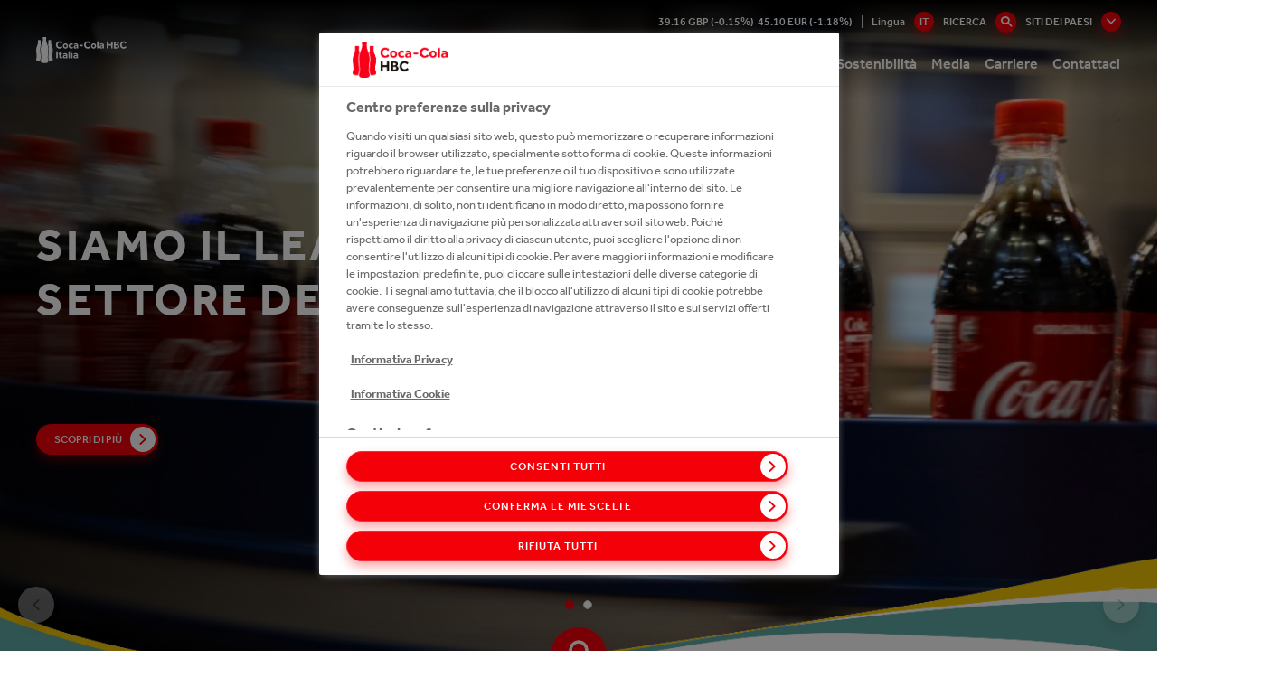

--- FILE ---
content_type: text/html;charset=utf-8
request_url: https://it.coca-colahellenic.com/
body_size: 16613
content:
<!DOCTYPE HTML>
<html xmlns="http://www.w3.org/1999/xhtml" lang="it-IT">
    
    <head>
        <meta charset="UTF-8"/>
        <title>Homepage</title>
        
        <meta name="description" content="Siamo Il Leader 24/7 Nel Settore Delle Bevande"/>
        <meta name="template" content="home-page"/>
        
        
        
    <meta property="og:title" content="Homepage"/>
    <meta property="og:site_name" content="CCH Italy"/>
    <meta property="og:url" content="https://it.coca-colahellenic.com/it/index"/>
    <meta property="og:description" content="Siamo Il Leader 24/7 Nel Settore Delle Bevande"/>
    
    <meta property="og:locale" content="it-IT"/>

        
        <meta name="viewport" content="width=device-width, initial-scale=1"/>
<link rel="shortcut icon" type="image/x-icon" href="/etc.clientlibs/cch/corporate/components/structure/basepage/clientlibs/resources/images/favicon.svg"/>

<!-- GTM -->
<!-- <meta name="gtm-id" content="GTM-MGC7Z3B" data-sly-test="true"/> -->
<meta name="addevent-license" content="ahev7s8xbz3mdii3lmq4801"/>
<!-- extra-scripts -->


    <script src="https://cdn.userway.org/widget.js" data-account="hpfiRcEjFL"></script>        


    <!-- OneTrust Cookies Consent Notice start -->
    
            <!-- OneTrust Cookies Consent Notice start for it.coca-colahellenic.com -->
            <script type="text/javascript" src="https://cdn.cookielaw.org/consent/ec153a05-6de3-41b5-919d-0e93b5c67d4b/OtAutoBlock.js"></script>
            <script src="https://cdn.cookielaw.org/scripttemplates/otSDKStub.js" data-document-language="true" type="text/javascript" charset="UTF-8" data-domain-script="ec153a05-6de3-41b5-919d-0e93b5c67d4b"></script>
            <script type="text/javascript">
                function OptanonWrapper() {function e() {
                    var e = document.getElementById("accept-recommended-btn-handler");
                    document.getElementsByClassName("ot-btn-container")[0].append(e), n.classList.add("ot-modal-open");
                    var t = document.getElementById("close-pc-btn-handler"),
                        c = document.getElementById("accept-recommended-btn-handler"),
                        s = document.getElementsByClassName("save-preference-btn-handler")[0],
                        r = document.getElementsByClassName("ot-pc-refuse-all-handler")[0],
                        o = document.getElementsByClassName("ot-fade-in")[0];
                    t.addEventListener("click", function(e) {
                        n.classList.remove("ot-modal-open")
                    }), c.addEventListener("click", function(e) {
                        n.classList.remove("ot-modal-open")
                    }), s.addEventListener("click", function(e) {
                        n.classList.remove("ot-modal-open")
                    }), r.addEventListener("click", function(e) {
                        n.classList.remove("ot-modal-open")
                    }), o.addEventListener("click", function(e) {
                        t.click(), n.classList.remove("ot-modal-open")
                    })
                }
                var n = document.documentElement;
                if (0 == Optanon.IsAlertBoxClosed()) Optanon.ToggleInfoDisplay(), e(); 
                var accept = document.getElementById('accept-recommended-btn-handler');
                var buttons = document.getElementsByClassName('ot-btn-container')[0];
                buttons.appendChild(accept);
                }
            </script>
            <!-- OneTrust Cookies Consent Notice end for it.coca-colahellenic.com -->
        
    

    <!-- OneTrust Cookies Consent Notice end -->
    


        


        


        
        
    <link rel="canonical" hreflang="it-IT" href="https://it.coca-colahellenic.com/it"/>

        
	<link rel="alternate" hreflang="en-it" href="https://it.coca-colahellenic.com/en"/>
<link rel="alternate" hreflang="it-it" href="https://it.coca-colahellenic.com/it"/>
<link rel="alternate" hreflang="x-default" href="https://it.coca-colahellenic.com/en"/>


        
        


        
    
    

    

    
    
    
<link rel="stylesheet" href="/etc.clientlibs/core/wcm/components/accordion/v1/accordion/clientlibs/site.min.44a1783be8e88dc73188908af6c38c01.css" type="text/css">
<link rel="stylesheet" href="/etc.clientlibs/core/wcm/components/tabs/v1/tabs/clientlibs/site.min.d54c23ba76bd8648119795790ae83779.css" type="text/css">
<link rel="stylesheet" href="/etc.clientlibs/core/wcm/components/carousel/v1/carousel/clientlibs/site.min.59c0d61dcf5eacb237a83816c6996ebd.css" type="text/css">
<link rel="stylesheet" href="/etc.clientlibs/core/wcm/components/image/v2/image/clientlibs/site.min.b104a4a85c21511ada13e2c6e7552d37.css" type="text/css">
<link rel="stylesheet" href="/etc.clientlibs/core/wcm/components/breadcrumb/v2/breadcrumb/clientlibs/site.min.1f6309c5b560f598957e2961529a7c8a.css" type="text/css">
<link rel="stylesheet" href="/etc.clientlibs/cch/corporate/components/structure/basepage/clientlibs/vendors.min.441cfe068a825cfe837c8eb3a23cfec7.css" type="text/css">
<link rel="stylesheet" href="/etc.clientlibs/cch/corporate/components/structure/basepage/clientlibs.min.74d3036a83b778eb888b3688d5298e29.css" type="text/css">
<link rel="stylesheet" href="/etc.clientlibs/cch/corporate/components/structure/clientlibs/homepage.min.485852f641efddac213fd1920504746b.css" type="text/css">
<link rel="stylesheet" href="/etc.clientlibs/cch/corporate/components/content/video/clientlibs.min.73cee2cf52a53d958c93a669cdf6a3b1.css" type="text/css">
<link rel="stylesheet" href="/etc.clientlibs/cch/corporate/components/content/tile/clientlibs.min.7e32c2742d1163202f279368785e31d9.css" type="text/css">
<link rel="stylesheet" href="/etc.clientlibs/cch/corporate/components/content/teaser/clientlibs.min.ecc70540dc54f713a0f45d8a0e32aa9a.css" type="text/css">
<link rel="stylesheet" href="/etc.clientlibs/cch/corporate/components/content/subbrandlist/clientlibs.min.3b44f6fafbc0abeb3d83a6be00cffdb2.css" type="text/css">
<link rel="stylesheet" href="/etc.clientlibs/cch/corporate/components/content/social-share/clientlibs.min.86338aeac2d1196ca9917df75608b80c.css" type="text/css">
<link rel="stylesheet" href="/etc.clientlibs/cch/corporate/components/content/quote/clientlibs.min.fd6c64b11d979c8ae3b318106c8879a1.css" type="text/css">
<link rel="stylesheet" href="/etc.clientlibs/cch/corporate/components/content/productteaserlist/clientlibs.min.821674ef885e3399a6be1dd0cefb41ec.css" type="text/css">
<link rel="stylesheet" href="/etc.clientlibs/cch/corporate/components/content/productteaser/clientlibs.min.744046158a5304bce10401e597bd2562.css" type="text/css">
<link rel="stylesheet" href="/etc.clientlibs/cch/corporate/components/content/productlist/clientlibs.min.8ef0340b7b1edb463ed4ac0852557502.css" type="text/css">
<link rel="stylesheet" href="/etc.clientlibs/cch/corporate/components/content/product/clientlibs.min.ac2c015f91e2b56dfaaa79f68a81d887.css" type="text/css">
<link rel="stylesheet" href="/etc.clientlibs/cch/corporate/components/content/our247portfolioteaser/clientlibs.min.6c89797aadd87163a742faf218b35067.css" type="text/css">
<link rel="stylesheet" href="/etc.clientlibs/cch/corporate/components/content/our247portfolio/clientlibs.min.0854e90b8095296c45047b371d6e7f3e.css" type="text/css">
<link rel="stylesheet" href="/etc.clientlibs/cch/corporate/components/content/newsemailalertsform/clientlibs.min.9b4aed5d29a52d47b71106212408e6f2.css" type="text/css">
<link rel="stylesheet" href="/etc.clientlibs/cch/corporate/components/content/newsedition/clientlibs.min.0d80837df62e25288fa599678995ff73.css" type="text/css">
<link rel="stylesheet" href="/etc.clientlibs/cch/corporate/components/content/newsalertsform/clientlibs.min.9fdadb56b10858484ecb57622a2d0cc6.css" type="text/css">
<link rel="stylesheet" href="/etc.clientlibs/cch/corporate/components/content/microsite/supportbutton/clientlibs.min.5b4a950150c67a2babce53f6dd92e965.css" type="text/css">
<link rel="stylesheet" href="/etc.clientlibs/cch/corporate/components/content/microsite/loginform/clientlibs.min.d41d8cd98f00b204e9800998ecf8427e.css" type="text/css">
<link rel="stylesheet" href="/etc.clientlibs/cch/corporate/components/content/microsite/likebutton/clientlibs.min.735efa40708655420f383e9216aafb84.css" type="text/css">
<link rel="stylesheet" href="/etc.clientlibs/cch/corporate/components/content/mediagalleryteaser/clientlibs.min.2a32c381d95156b3e1ed6942748eaabc.css" type="text/css">
<link rel="stylesheet" href="/etc.clientlibs/cch/corporate/components/content/keystats/clientlibs.min.fb0b1127671e91b64535cad2c2e16569.css" type="text/css">
<link rel="stylesheet" href="/etc.clientlibs/cch/corporate/components/content/keybrandcarousel/clientlibs.min.c80af0b5fd9e8fe119c9abdd5766243d.css" type="text/css">
<link rel="stylesheet" href="/etc.clientlibs/cch/corporate/components/content/jobsearch/clientlibs.min.583a43695675159a68234a4749686b50.css" type="text/css">
<link rel="stylesheet" href="/etc.clientlibs/cch/corporate/components/content/image/clientlibs.min.6dc25e49e9f055048ef23b590aba42cb.css" type="text/css">
<link rel="stylesheet" href="/etc.clientlibs/cch/corporate/components/content/historytabitem/clientlibs.min.fd514434acae66126f200f794e1b96f6.css" type="text/css">
<link rel="stylesheet" href="/etc.clientlibs/cch/corporate/components/content/herobanner/clientlibs.min.95397b433535c8c457f694b39985b2a8.css" type="text/css">
<link rel="stylesheet" href="/etc.clientlibs/cch/corporate/components/content/form-container/clientlibs.min.e3c36b782d073e4dfc10f1a336fda6f4.css" type="text/css">
<link rel="stylesheet" href="/etc.clientlibs/cch/corporate/components/content/followus/clientlibs.min.b11a429007f87d19fe8b64d6df3efe08.css" type="text/css">
<link rel="stylesheet" href="/etc.clientlibs/cch/corporate/components/content/ctabannerhorizontal/clientlibs.min.a1f076d453d487546bdebfedc7669af3.css" type="text/css">
<link rel="stylesheet" href="/etc.clientlibs/cch/corporate/components/content/ctabanner/clientlibs.min.8ae20a2b8cb1e2cbe0f2298c0f81dcbc.css" type="text/css">
<link rel="stylesheet" href="/etc.clientlibs/cch/corporate/components/content/contactcard/clientlibs.min.4f0794e7916726b24d92c782251516a4.css" type="text/css">
<link rel="stylesheet" href="/etc.clientlibs/cch/corporate/components/content/carousel/clientlibs.min.6da8988cef98b9c1d207a2e5be7bcbd7.css" type="text/css">
<link rel="stylesheet" href="/etc.clientlibs/cch/corporate/components/content/brightcovepopupteaser/clientlibs.min.0e18cf17731d4b734290917014b6f0fd.css" type="text/css">
<link rel="stylesheet" href="/etc.clientlibs/cch/corporate/components/content/articlefilterpane/clientlibs.min.61869b294fd8c2fb9da0ace39e6c2d0f.css" type="text/css">
<link rel="stylesheet" href="/etc.clientlibs/cch/corporate/components/content/annualreport/clientlibs.min.2c087dd49b9c5736c8c60d5fd39055e0.css" type="text/css">



    

        
    
<script>(window.BOOMR_mq=window.BOOMR_mq||[]).push(["addVar",{"rua.upush":"false","rua.cpush":"false","rua.upre":"false","rua.cpre":"false","rua.uprl":"false","rua.cprl":"false","rua.cprf":"false","rua.trans":"","rua.cook":"false","rua.ims":"false","rua.ufprl":"false","rua.cfprl":"false","rua.isuxp":"false","rua.texp":"norulematch","rua.ceh":"false","rua.ueh":"false","rua.ieh.st":"0"}]);</script>
                              <script>!function(e){var n="https://s.go-mpulse.net/boomerang/";if("False"=="True")e.BOOMR_config=e.BOOMR_config||{},e.BOOMR_config.PageParams=e.BOOMR_config.PageParams||{},e.BOOMR_config.PageParams.pci=!0,n="https://s2.go-mpulse.net/boomerang/";if(window.BOOMR_API_key="HG4DC-RWR7C-WYE25-DTXQK-P95TG",function(){function e(){if(!o){var e=document.createElement("script");e.id="boomr-scr-as",e.src=window.BOOMR.url,e.async=!0,i.parentNode.appendChild(e),o=!0}}function t(e){o=!0;var n,t,a,r,d=document,O=window;if(window.BOOMR.snippetMethod=e?"if":"i",t=function(e,n){var t=d.createElement("script");t.id=n||"boomr-if-as",t.src=window.BOOMR.url,BOOMR_lstart=(new Date).getTime(),e=e||d.body,e.appendChild(t)},!window.addEventListener&&window.attachEvent&&navigator.userAgent.match(/MSIE [67]\./))return window.BOOMR.snippetMethod="s",void t(i.parentNode,"boomr-async");a=document.createElement("IFRAME"),a.src="about:blank",a.title="",a.role="presentation",a.loading="eager",r=(a.frameElement||a).style,r.width=0,r.height=0,r.border=0,r.display="none",i.parentNode.appendChild(a);try{O=a.contentWindow,d=O.document.open()}catch(_){n=document.domain,a.src="javascript:var d=document.open();d.domain='"+n+"';void(0);",O=a.contentWindow,d=O.document.open()}if(n)d._boomrl=function(){this.domain=n,t()},d.write("<bo"+"dy onload='document._boomrl();'>");else if(O._boomrl=function(){t()},O.addEventListener)O.addEventListener("load",O._boomrl,!1);else if(O.attachEvent)O.attachEvent("onload",O._boomrl);d.close()}function a(e){window.BOOMR_onload=e&&e.timeStamp||(new Date).getTime()}if(!window.BOOMR||!window.BOOMR.version&&!window.BOOMR.snippetExecuted){window.BOOMR=window.BOOMR||{},window.BOOMR.snippetStart=(new Date).getTime(),window.BOOMR.snippetExecuted=!0,window.BOOMR.snippetVersion=12,window.BOOMR.url=n+"HG4DC-RWR7C-WYE25-DTXQK-P95TG";var i=document.currentScript||document.getElementsByTagName("script")[0],o=!1,r=document.createElement("link");if(r.relList&&"function"==typeof r.relList.supports&&r.relList.supports("preload")&&"as"in r)window.BOOMR.snippetMethod="p",r.href=window.BOOMR.url,r.rel="preload",r.as="script",r.addEventListener("load",e),r.addEventListener("error",function(){t(!0)}),setTimeout(function(){if(!o)t(!0)},3e3),BOOMR_lstart=(new Date).getTime(),i.parentNode.appendChild(r);else t(!1);if(window.addEventListener)window.addEventListener("load",a,!1);else if(window.attachEvent)window.attachEvent("onload",a)}}(),"".length>0)if(e&&"performance"in e&&e.performance&&"function"==typeof e.performance.setResourceTimingBufferSize)e.performance.setResourceTimingBufferSize();!function(){if(BOOMR=e.BOOMR||{},BOOMR.plugins=BOOMR.plugins||{},!BOOMR.plugins.AK){var n=""=="true"?1:0,t="",a="aoizhcixij7z22lmdora-f-c9393eb3f-clientnsv4-s.akamaihd.net",i="false"=="true"?2:1,o={"ak.v":"39","ak.cp":"1746281","ak.ai":parseInt("1133624",10),"ak.ol":"0","ak.cr":8,"ak.ipv":4,"ak.proto":"h2","ak.rid":"249cf7c4","ak.r":42223,"ak.a2":n,"ak.m":"","ak.n":"essl","ak.bpcip":"3.145.147.0","ak.cport":50996,"ak.gh":"23.66.124.154","ak.quicv":"","ak.tlsv":"tls1.3","ak.0rtt":"","ak.0rtt.ed":"","ak.csrc":"-","ak.acc":"","ak.t":"1768692642","ak.ak":"hOBiQwZUYzCg5VSAfCLimQ==rne6VbH/l/H76h5BLZswwBVbvTT+Khc3z5l4fpoMVQmASpxOOsk1FnzSYMWZ4UMyg2a/GKB513Mv6bwBBQtO2vrwHprzjZaKInCQdlk0ubbEEUapBJ+j066qHJ9e/0zwX9DmGXTjKlXT1GoU/wpQy9AI45oycmXGH4AscV3eG+gsLFlIRTKzs1BJmD/KTwUBAIQp0EQHjVFHY+wjwPBLXR3yEaDmEXyvYa3p3VPTowyXm48AvxUV6DZvltavCDo7EMvTA5231b5otmRti1rXDlH8CtA7Jqmc833RhI+KtJGCDzudmdzjHO1KbzWWrefkjj4PAZ1EF+FzByPqRLxsSM7jJ5shCQXhZmvK4U3C1EguFTGVcZXhW4Kju+/mADgYmCsLPAlXJGe1VtIN3YziGy4U+fqiBGcYtG/B0OP1q5c=","ak.pv":"9","ak.dpoabenc":"","ak.tf":i};if(""!==t)o["ak.ruds"]=t;var r={i:!1,av:function(n){var t="http.initiator";if(n&&(!n[t]||"spa_hard"===n[t]))o["ak.feo"]=void 0!==e.aFeoApplied?1:0,BOOMR.addVar(o)},rv:function(){var e=["ak.bpcip","ak.cport","ak.cr","ak.csrc","ak.gh","ak.ipv","ak.m","ak.n","ak.ol","ak.proto","ak.quicv","ak.tlsv","ak.0rtt","ak.0rtt.ed","ak.r","ak.acc","ak.t","ak.tf"];BOOMR.removeVar(e)}};BOOMR.plugins.AK={akVars:o,akDNSPreFetchDomain:a,init:function(){if(!r.i){var e=BOOMR.subscribe;e("before_beacon",r.av,null,null),e("onbeacon",r.rv,null,null),r.i=!0}return this},is_complete:function(){return!0}}}}()}(window);</script></head>

    

    <body class="basepage page basicpage homepage publish-mode    ">
        
        
        <!-- GTM noscript-->
<!-- <noscript><iframe src="//www.googletagmanager.com/ns.html?id=GTM-MGC7Z3B" height="0" width="0" style="display:none;visibility:hidden"></iframe></noscript> -->
        <div class="experiencefragment_header experiencefragment"><div id="experiencefragment-85cd49739b" class="cmp-experiencefragment cmp-experiencefragment--header"><header class="xf-content-height">
    


<div class="aem-Grid aem-Grid--12 aem-Grid--default--12 ">
    
    <div class="responsivegrid aem-GridColumn aem-GridColumn--default--12">


<div class="aem-Grid aem-Grid--12 aem-Grid--default--12 ">
    
    <div class="xfheader aem-GridColumn aem-GridColumn--default--12"><header class="site-header " data-page="/content/cch/it/it/index/jcr:content">
    
    <div class="site-header__gap"></div>
    <div class="site-header__row">
        <div class="header-info">
            <div class="cch-container">
                <ul>
                    <li class="share-price" data-path="/content/cch/it/it/index/jcr:content">
                        <span class="gbx"></span>&nbsp;&nbsp;
                        <span class="eur"></span>
                    </li>
                    
                    
                    <li class="nav-language">
                        <span>Lingua
                            <button class="btn-language"><span>it</span></button>
                        </span>
                        <ul class="dropdown-language">
                            <li>
                                <a href="/en">en</a></li>
                        
                            
                        </ul>
                    </li>
                    <li>
                        <div class="header-searchbar--desktop">
                            <form action="/it/search">
                                <input type="text" name="q" placeholder="Enter Search Terms"/>
                                <button type="button" class="btn-search">Ricerca</button>
                                <button type="submit" class="btn-search--submit"></button>
                            </form>
                        </div>
                    </li>
                    
                    <li>
                        <button class="btn-markets--toggle btn-markets">
                            Siti dei Paesi
                        </button>
                    </li>
                    
                    
                </ul>
            </div>

            <div class="header-markets">
                <div class="cch-container">
                    <div class="markets-header">
                        <p>Seleziona</p>
                        <p class="markets-header__title">Sito attuale:
                            <span>Italia</span></p>
                        <button class="btn-markets--toggle btn-close">Chiudi<i class="cch-icon-times"></i></button>
                    </div>
                    
                        
                        <div class="markets-body">
    <div class="markets-list">
        
        
            
                
<div class="markets-list__item">
    <div class="market-panel">
        <div class="market-panel__heading">
            <p class="market-panel__title">
                <button>
                    Group<i class="cch-icon-plus"></i>
                </button>
            </p>
        </div>

        <div class="market-panel__body">
            <ul>
                <li class="market-panel__body-tel">
                    <strong>Telefono:</strong> +414 483 59 111</li>
                <li class="market-panel__body-email">
                    <strong>E-mail:</strong> <a href="mailto:webmaster@cchellenic.com">webmaster@cchellenic.com</a></li>
                <li class="market-panel__body-address">
                    <strong>Indirizzo:</strong> Coca-Cola HBC AG Turmstrasse 26 Zug 6300 Switzerland Zug 6300 Switzerland</li>
            </ul>

            <a href="https://www.coca-colahellenic.com" target="_blank" class="market-panel__body-link btn-link">View Site</a>
        </div>
    </div>
</div>

            
                
<div class="markets-list__item">
    <div class="market-panel">
        <div class="market-panel__heading">
            <p class="market-panel__title">
                <button>
                    Armenia<i class="cch-icon-plus"></i>
                </button>
            </p>
        </div>

        <div class="market-panel__body">
            <ul>
                <li class="market-panel__body-tel">
                    <strong>Telefono:</strong> +374 105 41 028</li>
                <li class="market-panel__body-email">
                    <strong>E-mail:</strong> <a href="mailto:reception.am@cchellenic.com">reception.am@cchellenic.com</a></li>
                <li class="market-panel__body-address">
                    <strong>Indirizzo:</strong> Coca-Cola HBC Armenia, Tbilisyan Highway Lane, 8/3 Building Yerevan, 0052, Armenia</li>
            </ul>

            <a href="https://am.coca-colahellenic.com" target="_blank" class="market-panel__body-link btn-link">View Site</a>
        </div>
    </div>
</div>

            
                
<div class="markets-list__item">
    <div class="market-panel">
        <div class="market-panel__heading">
            <p class="market-panel__title">
                <button>
                    Austria<i class="cch-icon-plus"></i>
                </button>
            </p>
        </div>

        <div class="market-panel__body">
            <ul>
                <li class="market-panel__body-tel">
                    <strong>Telefono:</strong> +431 610 60 0</li>
                <li class="market-panel__body-email">
                    <strong>E-mail:</strong> <a href="mailto:cocacolaksco@cchellenic.com">cocacolaksco@cchellenic.com</a></li>
                <li class="market-panel__body-address">
                    <strong>Indirizzo:</strong> Coca-Cola HBC Austria, Clemens-Holzmeister-Straße 6, Vienna, 1100, Austria</li>
            </ul>

            <a href="https://at.coca-colahellenic.com" target="_blank" class="market-panel__body-link btn-link">View Site</a>
        </div>
    </div>
</div>

            
                
<div class="markets-list__item">
    <div class="market-panel">
        <div class="market-panel__heading">
            <p class="market-panel__title">
                <button>
                    Belarus<i class="cch-icon-plus"></i>
                </button>
            </p>
        </div>

        <div class="market-panel__body">
            <ul>
                <li class="market-panel__body-tel">
                    <strong>Telefono:</strong> +375 172 10 0210</li>
                
                <li class="market-panel__body-address">
                    <strong>Indirizzo:</strong> Coca-Cola Beverages Belorussiya FE, Kolyadichi, Minsk District, 223010, Belarus</li>
            </ul>

            <a href="https://by.coca-colahellenic.com" target="_blank" class="market-panel__body-link btn-link">View Site</a>
        </div>
    </div>
</div>

            
                
<div class="markets-list__item">
    <div class="market-panel">
        <div class="market-panel__heading">
            <p class="market-panel__title">
                <button>
                    Bosnia and Herzegovina<i class="cch-icon-plus"></i>
                </button>
            </p>
        </div>

        <div class="market-panel__body">
            <ul>
                <li class="market-panel__body-tel">
                    <strong>Telefono:</strong> +387 332 84 100</li>
                <li class="market-panel__body-email">
                    <strong>E-mail:</strong> <a href="mailto:info.ba@cchellenic.com">info.ba@cchellenic.com</a></li>
                <li class="market-panel__body-address">
                    <strong>Indirizzo:</strong> Coca-Cola HBC B-H Sarajevo, Mostarsko raskrsce bb, Hadzici, 71240, Bosnia-Herzegovina</li>
            </ul>

            <a href="https://ba.coca-colahellenic.com" target="_blank" class="market-panel__body-link btn-link">View Site</a>
        </div>
    </div>
</div>

            
                
<div class="markets-list__item">
    <div class="market-panel">
        <div class="market-panel__heading">
            <p class="market-panel__title">
                <button>
                    Bulgaria<i class="cch-icon-plus"></i>
                </button>
            </p>
        </div>

        <div class="market-panel__body">
            <ul>
                <li class="market-panel__body-tel">
                    <strong>Telefono:</strong> +359 2 92 14 600</li>
                
                <li class="market-panel__body-address">
                    <strong>Indirizzo:</strong> Coca-Cola HBC Bulgaria, Coca-Cola Business Center, 8 Racho Petkov Kazandzhiyata Str., Sofia, 1766, Bulgaria</li>
            </ul>

            <a href="https://bg.coca-colahellenic.com" target="_blank" class="market-panel__body-link btn-link">View Site</a>
        </div>
    </div>
</div>

            
                
<div class="markets-list__item">
    <div class="market-panel">
        <div class="market-panel__heading">
            <p class="market-panel__title">
                <button>
                    Croatia<i class="cch-icon-plus"></i>
                </button>
            </p>
        </div>

        <div class="market-panel__body">
            <ul>
                <li class="market-panel__body-tel">
                    <strong>Telefono:</strong> +385 124 80 222</li>
                <li class="market-panel__body-email">
                    <strong>E-mail:</strong> <a href="mailto:info.hr@cchellenic.com">info.hr@cchellenic.com</a></li>
                <li class="market-panel__body-address">
                    <strong>Indirizzo:</strong> Coca-Cola HBC Croatia, Milana Sachsa 1, Zagreb, 1000, Croatia</li>
            </ul>

            <a href="https://hr.coca-colahellenic.com" target="_blank" class="market-panel__body-link btn-link">View Site</a>
        </div>
    </div>
</div>

            
                
<div class="markets-list__item">
    <div class="market-panel">
        <div class="market-panel__heading">
            <p class="market-panel__title">
                <button>
                    Cyprus<i class="cch-icon-plus"></i>
                </button>
            </p>
        </div>

        <div class="market-panel__body">
            <ul>
                <li class="market-panel__body-tel">
                    <strong>Telefono:</strong> +357 228 85 000</li>
                <li class="market-panel__body-email">
                    <strong>E-mail:</strong> <a href="mailto:infocy@cchellenic.com">infocy@cchellenic.com</a></li>
                <li class="market-panel__body-address">
                    <strong>Indirizzo:</strong> Coca-Cola HBC Cyprus, 66 Kyriacos Matsis Ave., Nicosia, 2409 Engomi, Cyprus</li>
            </ul>

            <a href="https://cy.coca-colahellenic.com" target="_blank" class="market-panel__body-link btn-link">View Site</a>
        </div>
    </div>
</div>

            
                
<div class="markets-list__item">
    <div class="market-panel">
        <div class="market-panel__heading">
            <p class="market-panel__title">
                <button>
                    Czech Republic and Slovakia<i class="cch-icon-plus"></i>
                </button>
            </p>
        </div>

        <div class="market-panel__body">
            <ul>
                <li class="market-panel__body-tel">
                    <strong>Telefono:</strong> +420 283 01 5111</li>
                <li class="market-panel__body-email">
                    <strong>E-mail:</strong> <a href="mailto:vnejsi-vztahy.cz@cchellenic.com">vnejsi-vztahy.cz@cchellenic.com</a></li>
                <li class="market-panel__body-address">
                    <strong>Indirizzo:</strong> Coca-Cola HBC Czech Republic, Ceskobrodska 132 9, Praha, 198 21, Czech Republic</li>
            </ul>

            <a href="https://cz.coca-colahellenic.com" target="_blank" class="market-panel__body-link btn-link">View Site</a>
        </div>
    </div>
</div>

            
                
<div class="markets-list__item">
    <div class="market-panel">
        <div class="market-panel__heading">
            <p class="market-panel__title">
                <button>
                    Egypt<i class="cch-icon-plus"></i>
                </button>
            </p>
        </div>

        <div class="market-panel__body">
            <ul>
                <li class="market-panel__body-tel">
                    <strong>Telefono:</strong> +0224047111</li>
                <li class="market-panel__body-email">
                    <strong>E-mail:</strong> <a href="mailto:egypt@cchellenic.com">egypt@cchellenic.com</a></li>
                <li class="market-panel__body-address">
                    <strong>Indirizzo:</strong> 6th District, industrial zone, Nasr city, Cairo, Egypt</li>
            </ul>

            <a href="https://eg.coca-colahellenic.com/en" target="_blank" class="market-panel__body-link btn-link">View Site</a>
        </div>
    </div>
</div>

            
                
<div class="markets-list__item">
    <div class="market-panel">
        <div class="market-panel__heading">
            <p class="market-panel__title">
                <button>
                    Estonia<i class="cch-icon-plus"></i>
                </button>
            </p>
        </div>

        <div class="market-panel__body">
            <ul>
                <li class="market-panel__body-tel">
                    <strong>Telefono:</strong> +372 650 31 00</li>
                
                <li class="market-panel__body-address">
                    <strong>Indirizzo:</strong> Coca-Cola HBC Estonia, A.H. Tammsaare tee 92, Tallinn 13423, Estonia</li>
            </ul>

            <a href="https://poland-baltics.coca-colahellenic.com/et" target="_blank" class="market-panel__body-link btn-link">View Site</a>
        </div>
    </div>
</div>

            
                
<div class="markets-list__item">
    <div class="market-panel">
        <div class="market-panel__heading">
            <p class="market-panel__title">
                <button>
                    Greece<i class="cch-icon-plus"></i>
                </button>
            </p>
        </div>

        <div class="market-panel__body">
            <ul>
                <li class="market-panel__body-tel">
                    <strong>Telefono:</strong> +302 106 38 1700</li>
                <li class="market-panel__body-email">
                    <strong>E-mail:</strong> <a href="mailto:infoline@cchellenic.com">infoline@cchellenic.com</a></li>
                <li class="market-panel__body-address">
                    <strong>Indirizzo:</strong> Coca-Cola HBC Greece, 60 Kifissias ave, Athens, 151 25 Maroussi, Greece</li>
            </ul>

            <a href="https://gr.coca-colahellenic.com" target="_blank" class="market-panel__body-link btn-link">View Site</a>
        </div>
    </div>
</div>

            
                
<div class="markets-list__item">
    <div class="market-panel">
        <div class="market-panel__heading">
            <p class="market-panel__title">
                <button>
                    Hungary<i class="cch-icon-plus"></i>
                </button>
            </p>
        </div>

        <div class="market-panel__body">
            <ul>
                <li class="market-panel__body-tel">
                    <strong>Telefono:</strong> +36 24 500 500</li>
                
                <li class="market-panel__body-address">
                    <strong>Indirizzo:</strong> Coca-Cola HBC Hungary, Nemedi ut 104, Dunaharaszti, H-2330, Hungary</li>
            </ul>

            <a href="https://hu.coca-colahellenic.com/hu" target="_blank" class="market-panel__body-link btn-link">View Site</a>
        </div>
    </div>
</div>

            
                
<div class="markets-list__item">
    <div class="market-panel">
        <div class="market-panel__heading">
            <p class="market-panel__title">
                <button>
                    Ireland and Northern Ireland<i class="cch-icon-plus"></i>
                </button>
            </p>
        </div>

        <div class="market-panel__body">
            <ul>
                <li class="market-panel__body-tel">
                    <strong>Telefono:</strong> +353 188 07 100</li>
                <li class="market-panel__body-email">
                    <strong>E-mail:</strong> <a href="mailto:ioi.communications@cchellenic.com">ioi.communications@cchellenic.com</a></li>
                <li class="market-panel__body-address">
                    <strong>Indirizzo:</strong> Coca-Cola HBC Ireland, Huntstown Business Park, Cappagh Road, Ballycoolin, Dublin 11, Ireland</li>
            </ul>

            <a href="https://ie.coca-colahellenic.com" target="_blank" class="market-panel__body-link btn-link">View Site</a>
        </div>
    </div>
</div>

            
                
<div class="markets-list__item">
    <div class="market-panel">
        <div class="market-panel__heading">
            <p class="market-panel__title">
                <button>
                    Italy<i class="cch-icon-plus"></i>
                </button>
            </p>
        </div>

        <div class="market-panel__body">
            <ul>
                <li class="market-panel__body-tel">
                    <strong>Telefono:</strong> +390 227 07 71</li>
                <li class="market-panel__body-email">
                    <strong>E-mail:</strong> <a href="mailto:relazioni.esterne@cchellenic.com">relazioni.esterne@cchellenic.com</a></li>
                <li class="market-panel__body-address">
                    <strong>Indirizzo:</strong> Coca-Cola HBC Italia, Piazza Indro Montanelli, 30, Sesto San Giovanni Milano, 20099, Italy</li>
            </ul>

            <a href="https://it.coca-colahellenic.com" target="_blank" class="market-panel__body-link btn-link">View Site</a>
        </div>
    </div>
</div>

            
                
<div class="markets-list__item">
    <div class="market-panel">
        <div class="market-panel__heading">
            <p class="market-panel__title">
                <button>
                    Kosovo<i class="cch-icon-plus"></i>
                </button>
            </p>
        </div>

        <div class="market-panel__body">
            <ul>
                <li class="market-panel__body-tel">
                    <strong>Telefono:</strong> +383 38 540 690</li>
                
                <li class="market-panel__body-address">
                    <strong>Indirizzo:</strong> Km 5 ,rr. Prishtine- Shkup, Prishtine, 10000, Kosovo</li>
            </ul>

            <a href="https://coca-colahellenickosovo.com" target="_blank" class="market-panel__body-link btn-link">View Site</a>
        </div>
    </div>
</div>

            
                
<div class="markets-list__item">
    <div class="market-panel">
        <div class="market-panel__heading">
            <p class="market-panel__title">
                <button>
                    Latvia<i class="cch-icon-plus"></i>
                </button>
            </p>
        </div>

        <div class="market-panel__body">
            <ul>
                <li class="market-panel__body-tel">
                    <strong>Telefono:</strong> +371 671 09 999</li>
                <li class="market-panel__body-email">
                    <strong>E-mail:</strong> <a href="mailto:dzerieni.pasutijumi@cchellenic.com">dzerieni.pasutijumi@cchellenic.com</a></li>
                <li class="market-panel__body-address">
                    <strong>Indirizzo:</strong> Coca-Cola HBC Latvia, Ulbrokas str. 40, Riga, 1021 Latvia</li>
            </ul>

            <a href="https://poland-baltics.coca-colahellenic.com/lv" target="_blank" class="market-panel__body-link btn-link">View Site</a>
        </div>
    </div>
</div>

            
                
<div class="markets-list__item">
    <div class="market-panel">
        <div class="market-panel__heading">
            <p class="market-panel__title">
                <button>
                    Lithuania<i class="cch-icon-plus"></i>
                </button>
            </p>
        </div>

        <div class="market-panel__body">
            <ul>
                <li class="market-panel__body-tel">
                    <strong>Telefono:</strong> +370 5219 9104</li>
                
                <li class="market-panel__body-address">
                    <strong>Indirizzo:</strong> Coca-Cola HBC Lithuania, Spaudos str. 6-1, Vilnius, LT- 05132, Lithuania</li>
            </ul>

            <a href="https://poland-baltics.coca-colahellenic.com/lt" target="_blank" class="market-panel__body-link btn-link">View Site</a>
        </div>
    </div>
</div>

            
                
<div class="markets-list__item">
    <div class="market-panel">
        <div class="market-panel__heading">
            <p class="market-panel__title">
                <button>
                    Nigeria<i class="cch-icon-plus"></i>
                </button>
            </p>
        </div>

        <div class="market-panel__body">
            <ul>
                <li class="market-panel__body-tel">
                    <strong>Telefono:</strong> +234 127 06 670</li>
                <li class="market-panel__body-email">
                    <strong>E-mail:</strong> <a href="mailto:info.nbc@cchellenic.com">info.nbc@cchellenic.com</a></li>
                <li class="market-panel__body-address">
                    <strong>Indirizzo:</strong> Nigerian Bottling Company, Leventis Building, 3rd floor, Iddo House, Iddo PO Box 159, Lagos Nigeria</li>
            </ul>

            <a href="https://ng.coca-colahellenic.com" target="_blank" class="market-panel__body-link btn-link">View Site</a>
        </div>
    </div>
</div>

            
                
<div class="markets-list__item">
    <div class="market-panel">
        <div class="market-panel__heading">
            <p class="market-panel__title">
                <button>
                    North Macedonia<i class="cch-icon-plus"></i>
                </button>
            </p>
        </div>

        <div class="market-panel__body">
            <ul>
                <li class="market-panel__body-tel">
                    <strong>Telefono:</strong> +389 226 11 314</li>
                <li class="market-panel__body-email">
                    <strong>E-mail:</strong> <a href="mailto:pivara.skopje@pivaraskopje.com.mk">pivara.skopje@pivaraskopje.com.mk</a></li>
                <li class="market-panel__body-address">
                    <strong>Indirizzo:</strong> Pivara Skopje, Str. 808, No. 12, Skopje, 1000, Republic of North Macedonia</li>
            </ul>

            <a href="https://polnacasa.mk/" target="_blank" class="market-panel__body-link btn-link">View Site</a>
        </div>
    </div>
</div>

            
                
<div class="markets-list__item">
    <div class="market-panel">
        <div class="market-panel__heading">
            <p class="market-panel__title">
                <button>
                    Poland<i class="cch-icon-plus"></i>
                </button>
            </p>
        </div>

        <div class="market-panel__body">
            <ul>
                <li class="market-panel__body-tel">
                    <strong>Telefono:</strong> +482 251 95 100 / 101</li>
                <li class="market-panel__body-email">
                    <strong>E-mail:</strong> <a href="mailto:infopl@cchellenic.com">infopl@cchellenic.com</a></li>
                <li class="market-panel__body-address">
                    <strong>Indirizzo:</strong> Coca Cola HBC Poland, ul. Żwirki i Wigury 16, Warsaw 02-092, Poland</li>
            </ul>

            <a href="https://poland-baltics.coca-colahellenic.com/pl" target="_blank" class="market-panel__body-link btn-link">View Site</a>
        </div>
    </div>
</div>

            
                
<div class="markets-list__item">
    <div class="market-panel">
        <div class="market-panel__heading">
            <p class="market-panel__title">
                <button>
                    Romania<i class="cch-icon-plus"></i>
                </button>
            </p>
        </div>

        <div class="market-panel__body">
            <ul>
                <li class="market-panel__body-tel">
                    <strong>Telefono:</strong> +402 120 21 400</li>
                <li class="market-panel__body-email">
                    <strong>E-mail:</strong> <a href="mailto:relatiiclienti@cchellenic.com">relatiiclienti@cchellenic.com</a></li>
                <li class="market-panel__body-address">
                    <strong>Indirizzo:</strong> Coca-Cola HBC Romania, Global City Business Park, Building 2, 10, Bucuresti Nord Str., Voluntari, Ilfov, 077190 Romania</li>
            </ul>

            <a href="https://ro.coca-colahellenic.com" target="_blank" class="market-panel__body-link btn-link">View Site</a>
        </div>
    </div>
</div>

            
                
<div class="markets-list__item">
    <div class="market-panel">
        <div class="market-panel__heading">
            <p class="market-panel__title">
                <button>
                    Serbia and Montenegro<i class="cch-icon-plus"></i>
                </button>
            </p>
        </div>

        <div class="market-panel__body">
            <ul>
                <li class="market-panel__body-tel">
                    <strong>Telefono:</strong> +381 11 30 73 100</li>
                <li class="market-panel__body-email">
                    <strong>E-mail:</strong> <a href="mailto:pr.rs@cchellenic.com">pr.rs@cchellenic.com</a></li>
                <li class="market-panel__body-address">
                    <strong>Indirizzo:</strong> Coca-Cola HBC Serbia, 14-16, Batajnicki Drum str., Zemun, 11080, Serbia</li>
            </ul>

            <a href="https://rs.coca-colahellenic.com" target="_blank" class="market-panel__body-link btn-link">View Site</a>
        </div>
    </div>
</div>

            
                
<div class="markets-list__item">
    <div class="market-panel">
        <div class="market-panel__heading">
            <p class="market-panel__title">
                <button>
                    Slovenia<i class="cch-icon-plus"></i>
                </button>
            </p>
        </div>

        <div class="market-panel__body">
            <ul>
                <li class="market-panel__body-tel">
                    <strong>Telefono:</strong> +386 158 90 400</li>
                <li class="market-panel__body-email">
                    <strong>E-mail:</strong> <a href="mailto:infoslo@cchellenic.com">infoslo@cchellenic.com</a></li>
                <li class="market-panel__body-address">
                    <strong>Indirizzo:</strong> Brnčičeva ulica 41g, 1231 Ljubljana-Črnuče</li>
            </ul>

            <a href="https://si.coca-colahellenic.com" target="_blank" class="market-panel__body-link btn-link">View Site</a>
        </div>
    </div>
</div>

            
                
<div class="markets-list__item">
    <div class="market-panel">
        <div class="market-panel__heading">
            <p class="market-panel__title">
                <button>
                    Switzerland<i class="cch-icon-plus"></i>
                </button>
            </p>
        </div>

        <div class="market-panel__body">
            <ul>
                <li class="market-panel__body-tel">
                    <strong>Telefono:</strong> +41 (0) 44 835 91 11</li>
                <li class="market-panel__body-email">
                    <strong>E-mail:</strong> <a href="mailto:coca.cola@cchellenic.com">coca.cola@cchellenic.com</a></li>
                <li class="market-panel__body-address">
                    <strong>Indirizzo:</strong> Coca-Cola HBC Switzerland, Thurgauerstrasse 134, 8152 Opfikon, Switzerland</li>
            </ul>

            <a href="https://ch.coca-colahellenic.com" target="_blank" class="market-panel__body-link btn-link">View Site</a>
        </div>
    </div>
</div>

            
                
<div class="markets-list__item">
    <div class="market-panel">
        <div class="market-panel__heading">
            <p class="market-panel__title">
                <button>
                    Ukraine and Moldova<i class="cch-icon-plus"></i>
                </button>
            </p>
        </div>

        <div class="market-panel__body">
            <ul>
                <li class="market-panel__body-tel">
                    <strong>Telefono:</strong> +380 444 90 0707</li>
                <li class="market-panel__body-email">
                    <strong>E-mail:</strong> <a href="mailto:ccbu@cchellenic.com">ccbu@cchellenic.com</a></li>
                <li class="market-panel__body-address">
                    <strong>Indirizzo:</strong> Coca-Cola Beverages Ukraine, 51st km of St. Petersburg, Highway Velyka Dymerka, Kyiv, 07 400, Ukraine</li>
            </ul>

            <a href="https://ua.coca-colahellenic.com" target="_blank" class="market-panel__body-link btn-link">View Site</a>
        </div>
    </div>
</div>

            
        
    </div>
</div>
                    
                </div>
            </div>

        </div>
        <div class="header-main">
            <div class="cch-container">

                <div class="header-left">
                    <a href="/" class="header-logo">
                        <img src="/content/dam/cch/shared/logo/cchbc-logo-italy-red-horizontal-2d-local.svg" alt="Coca-Cola HBC Logo" class="cmp-image__image"/>
                    </a>
                    <a href="/" class="header-logo--invert">
                        <img src="/content/dam/cch/shared/logo/cchbc-logo-italy-white-horizontal-2d-local.svg" alt="Coca-Cola HBC Logo" class="cmp-image__image"/>
                    </a>

                    <div class="header-left__btn-group">
                        
                                            
                        <button type="button" class="btn btn-markets btn-markets--toggle"></button>
                        <button type="button" class="btn-search"></button>
                        <button type="button" class="btn btn-hamburger">
                            <span></span>
                        </button>
                    </div>
                </div>

                <div class="header-right">
                    <div class="header-right__inner">
                        

                        <div>
                            <ul class="nav-main">
                                <li>
                                    <a href="/it/chi-siamo" data-megamenu-id="#megamenu-chi-siamo">Chi siamo
                                        <i class="item__expand cch-icon-arrow-right"></i>
                                    </a>
                                </li>
                            
                                <li>
                                    <a href="/it/insieme-alle-nostre-comunita" data-megamenu-id="#megamenu-insieme-alle-nostre-comunita">Insieme alle nostre comunità
                                        <i class="item__expand cch-icon-arrow-right"></i>
                                    </a>
                                </li>
                            
                                <li>
                                    <a href="/it/portafoglio-prodotti" data-megamenu-id="#megamenu-portafoglio-prodotti">Portafoglio prodotti
                                        <i class="item__expand cch-icon-arrow-right"></i>
                                    </a>
                                </li>
                            
                                <li>
                                    <a href="/it/sostenibilita" data-megamenu-id="#megamenu-sostenibilita">Sostenibilità
                                        <i class="item__expand cch-icon-arrow-right"></i>
                                    </a>
                                </li>
                            
                                <li>
                                    <a href="/it/media" data-megamenu-id="#megamenu-media">Media
                                        <i class="item__expand cch-icon-arrow-right"></i>
                                    </a>
                                </li>
                            
                                <li>
                                    <a href="/it/carriere" data-megamenu-id="#megamenu-carriere">Carriere
                                        <i class="item__expand cch-icon-arrow-right"></i>
                                    </a>
                                </li>
                            
                                <li>
                                    <a href="/it/contattaci" data-megamenu-id="#megamenu-contattaci">Contattaci
                                        
                                    </a>
                                </li>
                            </ul>

                            <div class="megamenu">
                                <button class="megamenu-back">
                                    <i class="cch-icon-arrow-left"></i>
                                    Indietro
                                </button>

                                <div class="megamenu-list">
                                    <div id="megamenu-chi-siamo" class="megamenu-item">
                                        <div class="cch-container">
                                            <div class="megamenu-container">
                                                <div class="megamenu-media">
                                                    
                                                    
                                                    

                                                </div>

                                                <ul class="megamenu-nav">
                                                    
                                                    
                                                    
                                                    <li>
                                                        <a href="/it/chi-siamo/la-nostra-storia">
                                                            La nostra storia
                                                            
                                                        </a>
                                                        
                                                    </li>
                                                
                                                    
                                                    
                                                    
                                                    <li>
                                                        <a href="/it/chi-siamo/coca-cola-hbc-italia-in-sintesi">
                                                            Coca‑Cola HBC Italia in sintesi
                                                            
                                                        </a>
                                                        
                                                    </li>
                                                
                                                    
                                                    
                                                    
                                                    <li class="has-subnav">
                                                        <a href="/it/chi-siamo/inostristabilimenti">
                                                            I nostri stabilimenti
                                                            <i class="item__expand cch-icon-arrow-right"></i>
                                                        </a>
                                                        <ul class="megamenu-subnav inostristabilimenti">
                                                            <li>
                                                                <a href="/it/chi-siamo/inostristabilimenti/our-plants--nogara-">I nostri stabilimenti: Nogara</a>
                                                            </li>
                                                        
                                                            <li>
                                                                <a href="/it/chi-siamo/inostristabilimenti/our-plants--oricola">I nostri stabilimenti: Oricola</a>
                                                            </li>
                                                        
                                                            <li>
                                                                <a href="/it/chi-siamo/inostristabilimenti/i-nostri-stabilimenti--roccaforte-mondovi">I nostri stabilimenti: Roccaforte Mondovì</a>
                                                            </li>
                                                        
                                                            <li>
                                                                <a href="/it/chi-siamo/inostristabilimenti/our-plants--marcianise">I nostri stabilimenti: Marcianise</a>
                                                            </li>
                                                        
                                                            <li>
                                                                <a href="/it/chi-siamo/inostristabilimenti/our-plants--fonti-del-vulture-">I nostri stabilimenti: Rionero in Vulture</a>
                                                            </li>
                                                        
                                                            <li>
                                                                <a href="/it/chi-siamo/inostristabilimenti/nostri-stabilimenti-gaglianico-1">I nostri stabilimenti: Gaglianico</a>
                                                            </li>
                                                        </ul>
                                                    </li>
                                                
                                                    
                                                    
                                                    
                                                    <li>
                                                        <a href="/it/chi-siamo/creating-shared-value">
                                                            I nostri valori e la nostra visione
                                                            
                                                        </a>
                                                        
                                                    </li>
                                                
                                                    
                                                    
                                                    
                                                    <li>
                                                        <a href="/it/chi-siamo/il-nostro-impatto-socio-economico-in-italia">
                                                            Il nostro impatto socio-economico in Italia
                                                            
                                                        </a>
                                                        
                                                    </li>
                                                
                                                    
                                                    
                                                    
                                                    <li>
                                                        <a href="/it/chi-siamo/foundation-coca-cola-hbc-italia">
                                                            Fondazione Coca-Cola HBC Italia
                                                            
                                                        </a>
                                                        
                                                    </li>
                                                
                                                    
                                                    
                                                    
                                                    <li class="has-subnav">
                                                        <a href="/it/chi-siamo/policy">
                                                            Policy
                                                            <i class="item__expand cch-icon-arrow-right"></i>
                                                        </a>
                                                        <ul class="megamenu-subnav policy">
                                                            
                                                        
                                                            
                                                        
                                                            
                                                        
                                                            
                                                        
                                                            
                                                        
                                                            
                                                        
                                                            
                                                        
                                                            
                                                        
                                                            
                                                        
                                                            
                                                        
                                                            
                                                        
                                                            
                                                        
                                                            
                                                        
                                                            
                                                        
                                                            
                                                        
                                                            
                                                        
                                                            
                                                        
                                                            
                                                        
                                                            
                                                        
                                                            
                                                        
                                                            
                                                        
                                                            
                                                        
                                                            
                                                        
                                                            
                                                        
                                                            
                                                        
                                                            
                                                        
                                                            
                                                        
                                                            
                                                        
                                                            
                                                        
                                                            
                                                        
                                                            
                                                        
                                                            
                                                        
                                                            
                                                        
                                                            
                                                        
                                                            
                                                        
                                                            
                                                        
                                                            
                                                        
                                                            
                                                        
                                                            
                                                        
                                                            
                                                        
                                                            
                                                        
                                                            
                                                        </ul>
                                                    </li>
                                                </ul>

                                                
                                            </div>
                                        </div>
                                    </div>
                                
                                    <div id="megamenu-insieme-alle-nostre-comunita" class="megamenu-item">
                                        <div class="cch-container">
                                            <div class="megamenu-container">
                                                <div class="megamenu-media">
                                                    
                                                    
                                                    

                                                </div>

                                                <ul class="megamenu-nav">
                                                    
                                                    
                                                    
                                                    <li>
                                                        <a href="/it/insieme-alle-nostre-comunita/youthempowered">
                                                            #YouthEmpowered
                                                            
                                                        </a>
                                                        
                                                    </li>
                                                
                                                    
                                                    
                                                    
                                                    <li>
                                                        <a href="/it/insieme-alle-nostre-comunita/diversity-and-inclusion">
                                                            Inclusione Sociale
                                                            
                                                        </a>
                                                        
                                                    </li>
                                                
                                                    
                                                    
                                                    
                                                    <li class="has-subnav">
                                                        <a href="/it/insieme-alle-nostre-comunita/organizzazioni-non-governative">
                                                            Organizzazioni non governative
                                                            <i class="item__expand cch-icon-arrow-right"></i>
                                                        </a>
                                                        <ul class="megamenu-subnav organizzazioni-non-governative">
                                                            <li>
                                                                <a href="/it/insieme-alle-nostre-comunita/organizzazioni-non-governative/coca-cola-hbc-donazioni-">Coca-Cola HBC donazioni </a>
                                                            </li>
                                                        </ul>
                                                    </li>
                                                </ul>

                                                
                                            </div>
                                        </div>
                                    </div>
                                
                                    <div id="megamenu-portafoglio-prodotti" class="megamenu-item">
                                        <div class="cch-container">
                                            <div class="megamenu-container">
                                                <div class="megamenu-media">
                                                    
                                                    
                                                    

                                                </div>

                                                <ul class="megamenu-nav">
                                                    
                                                    
                                                    
                                                    <li class="has-subnav">
                                                        <a href="/it/portafoglio-prodotti/esplora-i-nostri-brand">
                                                            Esplora i nostri brand
                                                            <i class="item__expand cch-icon-arrow-right"></i>
                                                        </a>
                                                        <ul class="megamenu-subnav esplora-i-nostri-brand">
                                                            
                                                        
                                                            
                                                        
                                                            
                                                        
                                                            
                                                        
                                                            
                                                        
                                                            
                                                        
                                                            
                                                        
                                                            
                                                        
                                                            
                                                        
                                                            
                                                        
                                                            
                                                        
                                                            
                                                        
                                                            
                                                        
                                                            
                                                        
                                                            
                                                        
                                                            
                                                        
                                                            
                                                        
                                                            
                                                        
                                                            
                                                        
                                                            
                                                        
                                                            
                                                        
                                                            
                                                        
                                                            
                                                        
                                                            
                                                        </ul>
                                                    </li>
                                                
                                                    
                                                    
                                                    
                                                    <li>
                                                        <a href="/it/portafoglio-prodotti/i-nostri-impegni">
                                                            I nostri impegni
                                                            
                                                        </a>
                                                        
                                                    </li>
                                                
                                                    
                                                    
                                                    
                                                    <li class="has-subnav">
                                                        <a href="/it/portafoglio-prodotti/promozioni">
                                                            Promozioni
                                                            <i class="item__expand cch-icon-arrow-right"></i>
                                                        </a>
                                                        <ul class="megamenu-subnav promozioni">
                                                            
                                                        
                                                            
                                                        
                                                            
                                                        
                                                            
                                                        
                                                            
                                                        
                                                            
                                                        
                                                            
                                                        
                                                            
                                                        
                                                            
                                                        
                                                            
                                                        
                                                            
                                                        
                                                            
                                                        
                                                            
                                                        
                                                            
                                                        
                                                            
                                                        
                                                            
                                                        
                                                            
                                                        
                                                            
                                                        
                                                            
                                                        
                                                            
                                                        
                                                            
                                                        
                                                            
                                                        
                                                            
                                                        
                                                            
                                                        
                                                            
                                                        
                                                            
                                                        
                                                            
                                                        
                                                            
                                                        
                                                            
                                                        
                                                            
                                                        
                                                            
                                                        
                                                            
                                                        
                                                            
                                                        
                                                            
                                                        
                                                            
                                                        
                                                            
                                                        
                                                            
                                                        
                                                            
                                                        
                                                            
                                                        
                                                            
                                                        
                                                            
                                                        
                                                            
                                                        
                                                            
                                                        
                                                            
                                                        
                                                            
                                                        
                                                            
                                                        
                                                            
                                                        
                                                            
                                                        
                                                            
                                                        
                                                            
                                                        
                                                            
                                                        
                                                            
                                                        
                                                            
                                                        
                                                            
                                                        
                                                            
                                                        
                                                            
                                                        
                                                            
                                                        
                                                            
                                                        
                                                            
                                                        
                                                            
                                                        
                                                            
                                                        
                                                            
                                                        
                                                            
                                                        
                                                            
                                                        
                                                            
                                                        
                                                            
                                                        
                                                            
                                                        
                                                            
                                                        
                                                            
                                                        
                                                            
                                                        
                                                            
                                                        
                                                            
                                                        
                                                            
                                                        
                                                            
                                                        
                                                            
                                                        
                                                            
                                                        
                                                            
                                                        
                                                            
                                                        
                                                            
                                                        
                                                            
                                                        
                                                            
                                                        
                                                            
                                                        
                                                            
                                                        
                                                            
                                                        
                                                            
                                                        
                                                            
                                                        
                                                            
                                                        
                                                            
                                                        
                                                            
                                                        
                                                            
                                                        
                                                            
                                                        
                                                            
                                                        
                                                            
                                                        
                                                            
                                                        
                                                            
                                                        
                                                            
                                                        
                                                            
                                                        
                                                            
                                                        
                                                            
                                                        
                                                            
                                                        
                                                            
                                                        
                                                            
                                                        
                                                            
                                                        
                                                            
                                                        
                                                            
                                                        
                                                            
                                                        
                                                            
                                                        
                                                            
                                                        
                                                            
                                                        
                                                            
                                                        
                                                            
                                                        
                                                            
                                                        
                                                            
                                                        
                                                            
                                                        
                                                            
                                                        
                                                            
                                                        
                                                            
                                                        
                                                            
                                                        
                                                            
                                                        
                                                            
                                                        
                                                            
                                                        
                                                            
                                                        
                                                            
                                                        
                                                            
                                                        
                                                            
                                                        
                                                            
                                                        
                                                            
                                                        
                                                            
                                                        
                                                            
                                                        
                                                            
                                                        
                                                            
                                                        
                                                            
                                                        
                                                            
                                                        
                                                            
                                                        
                                                            
                                                        
                                                            
                                                        
                                                            
                                                        
                                                            
                                                        
                                                            
                                                        
                                                            
                                                        
                                                            
                                                        
                                                            
                                                        
                                                            
                                                        
                                                            
                                                        
                                                            
                                                        
                                                            
                                                        
                                                            
                                                        
                                                            
                                                        
                                                            
                                                        
                                                            
                                                        
                                                            
                                                        
                                                            
                                                        
                                                            
                                                        
                                                            
                                                        
                                                            
                                                        
                                                            
                                                        
                                                            
                                                        
                                                            
                                                        
                                                            
                                                        
                                                            
                                                        
                                                            
                                                        
                                                            
                                                        
                                                            
                                                        
                                                            
                                                        
                                                            
                                                        
                                                            
                                                        
                                                            
                                                        
                                                            
                                                        
                                                            
                                                        
                                                            
                                                        
                                                            
                                                        
                                                            
                                                        
                                                            
                                                        
                                                            
                                                        
                                                            
                                                        
                                                            
                                                        
                                                            
                                                        
                                                            
                                                        
                                                            
                                                        
                                                            
                                                        
                                                            
                                                        
                                                            
                                                        
                                                            
                                                        
                                                            
                                                        
                                                            
                                                        
                                                            
                                                        
                                                            
                                                        
                                                            
                                                        
                                                            
                                                        
                                                            
                                                        
                                                            
                                                        
                                                            
                                                        
                                                            
                                                        
                                                            
                                                        
                                                            
                                                        
                                                            
                                                        
                                                            
                                                        
                                                            
                                                        
                                                            
                                                        
                                                            
                                                        
                                                            
                                                        
                                                            
                                                        
                                                            
                                                        
                                                            
                                                        
                                                            
                                                        
                                                            
                                                        
                                                            
                                                        
                                                            
                                                        
                                                            
                                                        
                                                            
                                                        
                                                            
                                                        
                                                            
                                                        
                                                            
                                                        
                                                            
                                                        
                                                            
                                                        
                                                            
                                                        
                                                            
                                                        
                                                            
                                                        
                                                            
                                                        
                                                            
                                                        
                                                            
                                                        
                                                            
                                                        
                                                            
                                                        
                                                            
                                                        
                                                            
                                                        
                                                            
                                                        
                                                            
                                                        
                                                            
                                                        
                                                            
                                                        
                                                            
                                                        
                                                            
                                                        
                                                            
                                                        
                                                            
                                                        
                                                            
                                                        
                                                            
                                                        
                                                            
                                                        
                                                            
                                                        
                                                            
                                                        
                                                            
                                                        
                                                            
                                                        
                                                            
                                                        
                                                            
                                                        
                                                            
                                                        
                                                            
                                                        
                                                            
                                                        
                                                            
                                                        
                                                            
                                                        
                                                            
                                                        
                                                            
                                                        
                                                            
                                                        
                                                            
                                                        
                                                            
                                                        
                                                            
                                                        
                                                            
                                                        
                                                            
                                                        
                                                            
                                                        
                                                            
                                                        
                                                            
                                                        
                                                            
                                                        
                                                            
                                                        
                                                            
                                                        
                                                            
                                                        
                                                            
                                                        
                                                            
                                                        
                                                            
                                                        
                                                            
                                                        
                                                            
                                                        
                                                            
                                                        
                                                            
                                                        
                                                            
                                                        
                                                            
                                                        
                                                            
                                                        
                                                            
                                                        
                                                            
                                                        
                                                            
                                                        
                                                            
                                                        
                                                            
                                                        
                                                            
                                                        
                                                            
                                                        
                                                            
                                                        
                                                            
                                                        
                                                            
                                                        
                                                            
                                                        
                                                            
                                                        
                                                            
                                                        
                                                            
                                                        
                                                            
                                                        
                                                            
                                                        
                                                            
                                                        
                                                            
                                                        
                                                            
                                                        
                                                            
                                                        
                                                            
                                                        
                                                            
                                                        
                                                            
                                                        
                                                            
                                                        
                                                            
                                                        
                                                            
                                                        
                                                            
                                                        
                                                            
                                                        
                                                            
                                                        
                                                            
                                                        
                                                            
                                                        
                                                            
                                                        
                                                            
                                                        
                                                            
                                                        
                                                            
                                                        
                                                            
                                                        
                                                            
                                                        
                                                            
                                                        
                                                            
                                                        
                                                            
                                                        
                                                            
                                                        
                                                            
                                                        
                                                            
                                                        
                                                            
                                                        
                                                            
                                                        
                                                            
                                                        
                                                            
                                                        
                                                            
                                                        
                                                            
                                                        
                                                            
                                                        
                                                            
                                                        
                                                            
                                                        
                                                            
                                                        
                                                            
                                                        
                                                            
                                                        
                                                            
                                                        
                                                            
                                                        
                                                            
                                                        
                                                            
                                                        
                                                            
                                                        
                                                            
                                                        
                                                            
                                                        
                                                            
                                                        
                                                            
                                                        
                                                            
                                                        
                                                            
                                                        
                                                            
                                                        
                                                            
                                                        
                                                            
                                                        
                                                            
                                                        
                                                            
                                                        
                                                            
                                                        
                                                            
                                                        
                                                            
                                                        
                                                            
                                                        
                                                            
                                                        
                                                            
                                                        
                                                            
                                                        
                                                            
                                                        
                                                            
                                                        
                                                            
                                                        
                                                            
                                                        
                                                            
                                                        
                                                            
                                                        
                                                            
                                                        
                                                            
                                                        
                                                            
                                                        
                                                            
                                                        
                                                            
                                                        
                                                            
                                                        
                                                            
                                                        
                                                            
                                                        
                                                            
                                                        
                                                            
                                                        
                                                            
                                                        
                                                            
                                                        
                                                            
                                                        
                                                            
                                                        
                                                            
                                                        
                                                            
                                                        
                                                            
                                                        
                                                            
                                                        
                                                            
                                                        
                                                            
                                                        
                                                            
                                                        
                                                            
                                                        
                                                            
                                                        
                                                            
                                                        
                                                            
                                                        
                                                            
                                                        
                                                            
                                                        
                                                            
                                                        
                                                            
                                                        
                                                            
                                                        
                                                            
                                                        
                                                            
                                                        
                                                            
                                                        
                                                            
                                                        
                                                            
                                                        
                                                            
                                                        
                                                            
                                                        
                                                            
                                                        
                                                            
                                                        
                                                            
                                                        
                                                            <li>
                                                                <a href="/it/portafoglio-prodotti/promozioni/cash-carry-summer-2025">CASH&amp;CARRY SUMMER 2025</a>
                                                            </li>
                                                        
                                                            
                                                        
                                                            
                                                        
                                                            
                                                        
                                                            
                                                        
                                                            
                                                        
                                                            
                                                        
                                                            
                                                        
                                                            
                                                        
                                                            
                                                        
                                                            
                                                        
                                                            
                                                        
                                                            
                                                        
                                                            
                                                        
                                                            
                                                        
                                                            
                                                        
                                                            
                                                        
                                                            
                                                        
                                                            
                                                        
                                                            
                                                        
                                                            
                                                        
                                                            
                                                        
                                                            
                                                        
                                                            
                                                        
                                                            
                                                        
                                                            
                                                        
                                                            
                                                        
                                                            
                                                        
                                                            
                                                        
                                                            
                                                        
                                                            
                                                        
                                                            
                                                        
                                                            
                                                        
                                                            
                                                        
                                                            
                                                        
                                                            
                                                        
                                                            
                                                        
                                                            
                                                        
                                                            
                                                        
                                                            
                                                        
                                                            
                                                        
                                                            
                                                        
                                                            
                                                        
                                                            
                                                        
                                                            
                                                        
                                                            
                                                        
                                                            
                                                        
                                                            
                                                        
                                                            
                                                        
                                                            
                                                        
                                                            
                                                        
                                                            
                                                        
                                                            
                                                        
                                                            
                                                        
                                                            
                                                        
                                                            
                                                        
                                                            
                                                        
                                                            
                                                        
                                                            
                                                        
                                                            
                                                        
                                                            
                                                        
                                                            
                                                        
                                                            
                                                        
                                                            
                                                        
                                                            
                                                        
                                                            
                                                        
                                                            
                                                        
                                                            
                                                        
                                                            
                                                        
                                                            
                                                        
                                                            
                                                        
                                                            
                                                        
                                                            
                                                        
                                                            
                                                        
                                                            
                                                        
                                                            
                                                        
                                                            
                                                        
                                                            
                                                        
                                                            
                                                        
                                                            
                                                        
                                                            
                                                        </ul>
                                                    </li>
                                                
                                                    
                                                    
                                                    
                                                    <li>
                                                        <a href="/it/portafoglio-prodotti/premium-spirits">
                                                            Premium Spirits
                                                            
                                                        </a>
                                                        
                                                    </li>
                                                </ul>

                                                
                                            </div>
                                        </div>
                                    </div>
                                
                                    <div id="megamenu-sostenibilita" class="megamenu-item">
                                        <div class="cch-container">
                                            <div class="megamenu-container">
                                                <div class="megamenu-media">
                                                    
                                                    
                                                    

                                                </div>

                                                <ul class="megamenu-nav">
                                                    
                                                    
                                                    
                                                    <li class="has-subnav">
                                                        <a href="/it/sostenibilita/rapporto-di-sostenibilita-2024">
                                                            Rapporto di Sostenibilità 2024
                                                            <i class="item__expand cch-icon-arrow-right"></i>
                                                        </a>
                                                        <ul class="megamenu-subnav rapporto-di-sostenibilita-2024">
                                                            <li>
                                                                <a href="/it/sostenibilita/rapporto-di-sostenibilita-2024/Scorre-il-cambiamento">Scorre il cambiamento</a>
                                                            </li>
                                                        
                                                            <li>
                                                                <a href="/it/sostenibilita/rapporto-di-sostenibilita-2024/identita">Identità</a>
                                                            </li>
                                                        
                                                            <li>
                                                                <a href="/it/sostenibilita/rapporto-di-sostenibilita-2024/ambiente">Ambiente</a>
                                                            </li>
                                                        
                                                            <li>
                                                                <a href="/it/sostenibilita/rapporto-di-sostenibilita-2024/persone">Persone</a>
                                                            </li>
                                                        
                                                            <li>
                                                                <a href="/it/sostenibilita/rapporto-di-sostenibilita-2024/comunita">Comunità</a>
                                                            </li>
                                                        </ul>
                                                    </li>
                                                
                                                    
                                                    
                                                    
                                                    <li class="has-subnav">
                                                        <a href="/it/sostenibilita/rapporto-di-sostenibilita-2021">
                                                            
                                                            <i class="item__expand cch-icon-arrow-right"></i>
                                                        </a>
                                                        <ul class="megamenu-subnav rapporto-di-sostenibilita-2021">
                                                            
                                                        </ul>
                                                    </li>
                                                
                                                    
                                                    
                                                    
                                                    <li>
                                                        <a href="/it/sostenibilita/dow-jones-sustainability-index">
                                                            Dow Jones Sustainability Index
                                                            
                                                        </a>
                                                        
                                                    </li>
                                                
                                                    
                                                    
                                                    
                                                    <li>
                                                        <a href="/it/sostenibilita/net-0-by-40">
                                                            Net Zero by 40
                                                            
                                                        </a>
                                                        
                                                    </li>
                                                
                                                    
                                                    
                                                    
                                                    <li>
                                                        <a href="/it/sostenibilita/un-impegno-che-parte-delle-fabbriche">
                                                            Un impegno che parte dalle fabbriche
                                                            
                                                        </a>
                                                        
                                                    </li>
                                                
                                                    
                                                    
                                                    
                                                    <li>
                                                        <a href="/it/sostenibilita/Il-nostro-impegno-nel-packaging">
                                                            Il nostro impegno nel packaging
                                                            
                                                        </a>
                                                        
                                                    </li>
                                                
                                                    
                                                    
                                                    
                                                    <li>
                                                        <a href="/it/sostenibilita/r-shape-our-future">
                                                            La fabbrica di Gaglianico
                                                            
                                                        </a>
                                                        
                                                    </li>
                                                </ul>

                                                
                                            </div>
                                        </div>
                                    </div>
                                
                                    <div id="megamenu-media" class="megamenu-item">
                                        <div class="cch-container">
                                            <div class="megamenu-container">
                                                <div class="megamenu-media">
                                                    
                                                    
                                                    
<a href="/it/media">
   <p>Media</p>
   <img src="/content/dam/cch/us/images/navigation/media.jpg" alt="Media" height="210" width="320"/>
</a>
                                                </div>

                                                <ul class="megamenu-nav">
                                                    
                                                    
                                                    
                                                    <li>
                                                        <a href="/it/media/news">
                                                            Comunicati Stampa
                                                            
                                                        </a>
                                                        
                                                    </li>
                                                
                                                    
                                                    
                                                    
                                                    <li class="has-subnav">
                                                        <a href="/it/media/pubblicazioni">
                                                            Pubblicazioni
                                                            <i class="item__expand cch-icon-arrow-right"></i>
                                                        </a>
                                                        <ul class="megamenu-subnav pubblicazioni">
                                                            
                                                        
                                                            
                                                        
                                                            
                                                        
                                                            
                                                        
                                                            
                                                        
                                                            
                                                        
                                                            
                                                        
                                                            
                                                        
                                                            
                                                        
                                                            
                                                        
                                                            
                                                        
                                                            
                                                        
                                                            
                                                        
                                                            
                                                        
                                                            
                                                        </ul>
                                                    </li>
                                                </ul>

                                                
                                            </div>
                                        </div>
                                    </div>
                                
                                    <div id="megamenu-carriere" class="megamenu-item">
                                        <div class="cch-container">
                                            <div class="megamenu-container">
                                                <div class="megamenu-media">
                                                    
                                                    
                                                    

                                                </div>

                                                <ul class="megamenu-nav">
                                                    
                                                    
                                                    
                                                    <li>
                                                        <a href="/it/carriere/why-work-with-us">
                                                            Perché lavorare con noi
                                                            
                                                        </a>
                                                        
                                                    </li>
                                                
                                                    
                                                    
                                                    
                                                    <li>
                                                        <a href="/it/carriere/search-and-apply">
                                                            Cerca e candidati
                                                            
                                                        </a>
                                                        
                                                    </li>
                                                
                                                    
                                                    
                                                    
                                                    
                                                
                                                    
                                                    
                                                    
                                                    <li>
                                                        <a href="/it/carriere/le-nostre-persone">
                                                            Le nostre persone
                                                            
                                                        </a>
                                                        
                                                    </li>
                                                
                                                    
                                                    
                                                    
                                                    
                                                </ul>

                                                
                                            </div>
                                        </div>
                                    </div>
                                
                                    
                                </div>

                                <div class="megamenu-height"></div>
                            </div>
                            <div class="nav-cookie mobile">Cookie Settings</div>

                            <div class="header-rate--mobile share-price">
                                <span class="gbx"></span>&nbsp;&nbsp;
                                <span class="eur"></span></div>
                        </div>
                    </div>

                </div>
            </div>
        </div>

        <div class="header-searchbar">
            <div class="cch-container">
                <form action="/it/search">>
                    <input type="text" name="q" placeholder="Enter Search Terms"/>
                    <button type="submit" class="btn-search--submit"></button>
                </form>
            </div>
        </div>

        <div class="header-markets--mobile">
            <!-- <div class="header-info--mobile-content"> -->
                <div class="header-markets--mobile-body">
                    <div class="cch-container">
                        <div class="markets-header">
                            <h3>Market sites</h3>
                            <p>Seleziona</p>
                            <p class="markets-header__title">Sito attuale:
                                <span>Italia</span></p>
                            <button class="btn-markets--toggle btn-close">Chiudi<i class="cch-icon-times"></i></button>
                        </div>
                        
                            
                            <div class="markets-body">
    <div class="markets-list">
        
        
            
                
<div class="markets-list__item">
    <div class="market-panel">
        <div class="market-panel__heading">
            <p class="market-panel__title">
                <button>
                    Group<i class="cch-icon-plus"></i>
                </button>
            </p>
        </div>

        <div class="market-panel__body">
            <ul>
                <li class="market-panel__body-tel">
                    <strong>Telefono:</strong> +414 483 59 111</li>
                <li class="market-panel__body-email">
                    <strong>E-mail:</strong> <a href="mailto:webmaster@cchellenic.com">webmaster@cchellenic.com</a></li>
                <li class="market-panel__body-address">
                    <strong>Indirizzo:</strong> Coca-Cola HBC AG Turmstrasse 26 Zug 6300 Switzerland Zug 6300 Switzerland</li>
            </ul>

            <a href="https://www.coca-colahellenic.com" target="_blank" class="market-panel__body-link btn-link">View Site</a>
        </div>
    </div>
</div>

            
                
<div class="markets-list__item">
    <div class="market-panel">
        <div class="market-panel__heading">
            <p class="market-panel__title">
                <button>
                    Armenia<i class="cch-icon-plus"></i>
                </button>
            </p>
        </div>

        <div class="market-panel__body">
            <ul>
                <li class="market-panel__body-tel">
                    <strong>Telefono:</strong> +374 105 41 028</li>
                <li class="market-panel__body-email">
                    <strong>E-mail:</strong> <a href="mailto:reception.am@cchellenic.com">reception.am@cchellenic.com</a></li>
                <li class="market-panel__body-address">
                    <strong>Indirizzo:</strong> Coca-Cola HBC Armenia, Tbilisyan Highway Lane, 8/3 Building Yerevan, 0052, Armenia</li>
            </ul>

            <a href="https://am.coca-colahellenic.com" target="_blank" class="market-panel__body-link btn-link">View Site</a>
        </div>
    </div>
</div>

            
                
<div class="markets-list__item">
    <div class="market-panel">
        <div class="market-panel__heading">
            <p class="market-panel__title">
                <button>
                    Austria<i class="cch-icon-plus"></i>
                </button>
            </p>
        </div>

        <div class="market-panel__body">
            <ul>
                <li class="market-panel__body-tel">
                    <strong>Telefono:</strong> +431 610 60 0</li>
                <li class="market-panel__body-email">
                    <strong>E-mail:</strong> <a href="mailto:cocacolaksco@cchellenic.com">cocacolaksco@cchellenic.com</a></li>
                <li class="market-panel__body-address">
                    <strong>Indirizzo:</strong> Coca-Cola HBC Austria, Clemens-Holzmeister-Straße 6, Vienna, 1100, Austria</li>
            </ul>

            <a href="https://at.coca-colahellenic.com" target="_blank" class="market-panel__body-link btn-link">View Site</a>
        </div>
    </div>
</div>

            
                
<div class="markets-list__item">
    <div class="market-panel">
        <div class="market-panel__heading">
            <p class="market-panel__title">
                <button>
                    Belarus<i class="cch-icon-plus"></i>
                </button>
            </p>
        </div>

        <div class="market-panel__body">
            <ul>
                <li class="market-panel__body-tel">
                    <strong>Telefono:</strong> +375 172 10 0210</li>
                
                <li class="market-panel__body-address">
                    <strong>Indirizzo:</strong> Coca-Cola Beverages Belorussiya FE, Kolyadichi, Minsk District, 223010, Belarus</li>
            </ul>

            <a href="https://by.coca-colahellenic.com" target="_blank" class="market-panel__body-link btn-link">View Site</a>
        </div>
    </div>
</div>

            
                
<div class="markets-list__item">
    <div class="market-panel">
        <div class="market-panel__heading">
            <p class="market-panel__title">
                <button>
                    Bosnia and Herzegovina<i class="cch-icon-plus"></i>
                </button>
            </p>
        </div>

        <div class="market-panel__body">
            <ul>
                <li class="market-panel__body-tel">
                    <strong>Telefono:</strong> +387 332 84 100</li>
                <li class="market-panel__body-email">
                    <strong>E-mail:</strong> <a href="mailto:info.ba@cchellenic.com">info.ba@cchellenic.com</a></li>
                <li class="market-panel__body-address">
                    <strong>Indirizzo:</strong> Coca-Cola HBC B-H Sarajevo, Mostarsko raskrsce bb, Hadzici, 71240, Bosnia-Herzegovina</li>
            </ul>

            <a href="https://ba.coca-colahellenic.com" target="_blank" class="market-panel__body-link btn-link">View Site</a>
        </div>
    </div>
</div>

            
                
<div class="markets-list__item">
    <div class="market-panel">
        <div class="market-panel__heading">
            <p class="market-panel__title">
                <button>
                    Bulgaria<i class="cch-icon-plus"></i>
                </button>
            </p>
        </div>

        <div class="market-panel__body">
            <ul>
                <li class="market-panel__body-tel">
                    <strong>Telefono:</strong> +359 2 92 14 600</li>
                
                <li class="market-panel__body-address">
                    <strong>Indirizzo:</strong> Coca-Cola HBC Bulgaria, Coca-Cola Business Center, 8 Racho Petkov Kazandzhiyata Str., Sofia, 1766, Bulgaria</li>
            </ul>

            <a href="https://bg.coca-colahellenic.com" target="_blank" class="market-panel__body-link btn-link">View Site</a>
        </div>
    </div>
</div>

            
                
<div class="markets-list__item">
    <div class="market-panel">
        <div class="market-panel__heading">
            <p class="market-panel__title">
                <button>
                    Croatia<i class="cch-icon-plus"></i>
                </button>
            </p>
        </div>

        <div class="market-panel__body">
            <ul>
                <li class="market-panel__body-tel">
                    <strong>Telefono:</strong> +385 124 80 222</li>
                <li class="market-panel__body-email">
                    <strong>E-mail:</strong> <a href="mailto:info.hr@cchellenic.com">info.hr@cchellenic.com</a></li>
                <li class="market-panel__body-address">
                    <strong>Indirizzo:</strong> Coca-Cola HBC Croatia, Milana Sachsa 1, Zagreb, 1000, Croatia</li>
            </ul>

            <a href="https://hr.coca-colahellenic.com" target="_blank" class="market-panel__body-link btn-link">View Site</a>
        </div>
    </div>
</div>

            
                
<div class="markets-list__item">
    <div class="market-panel">
        <div class="market-panel__heading">
            <p class="market-panel__title">
                <button>
                    Cyprus<i class="cch-icon-plus"></i>
                </button>
            </p>
        </div>

        <div class="market-panel__body">
            <ul>
                <li class="market-panel__body-tel">
                    <strong>Telefono:</strong> +357 228 85 000</li>
                <li class="market-panel__body-email">
                    <strong>E-mail:</strong> <a href="mailto:infocy@cchellenic.com">infocy@cchellenic.com</a></li>
                <li class="market-panel__body-address">
                    <strong>Indirizzo:</strong> Coca-Cola HBC Cyprus, 66 Kyriacos Matsis Ave., Nicosia, 2409 Engomi, Cyprus</li>
            </ul>

            <a href="https://cy.coca-colahellenic.com" target="_blank" class="market-panel__body-link btn-link">View Site</a>
        </div>
    </div>
</div>

            
                
<div class="markets-list__item">
    <div class="market-panel">
        <div class="market-panel__heading">
            <p class="market-panel__title">
                <button>
                    Czech Republic and Slovakia<i class="cch-icon-plus"></i>
                </button>
            </p>
        </div>

        <div class="market-panel__body">
            <ul>
                <li class="market-panel__body-tel">
                    <strong>Telefono:</strong> +420 283 01 5111</li>
                <li class="market-panel__body-email">
                    <strong>E-mail:</strong> <a href="mailto:vnejsi-vztahy.cz@cchellenic.com">vnejsi-vztahy.cz@cchellenic.com</a></li>
                <li class="market-panel__body-address">
                    <strong>Indirizzo:</strong> Coca-Cola HBC Czech Republic, Ceskobrodska 132 9, Praha, 198 21, Czech Republic</li>
            </ul>

            <a href="https://cz.coca-colahellenic.com" target="_blank" class="market-panel__body-link btn-link">View Site</a>
        </div>
    </div>
</div>

            
                
<div class="markets-list__item">
    <div class="market-panel">
        <div class="market-panel__heading">
            <p class="market-panel__title">
                <button>
                    Egypt<i class="cch-icon-plus"></i>
                </button>
            </p>
        </div>

        <div class="market-panel__body">
            <ul>
                <li class="market-panel__body-tel">
                    <strong>Telefono:</strong> +0224047111</li>
                <li class="market-panel__body-email">
                    <strong>E-mail:</strong> <a href="mailto:egypt@cchellenic.com">egypt@cchellenic.com</a></li>
                <li class="market-panel__body-address">
                    <strong>Indirizzo:</strong> 6th District, industrial zone, Nasr city, Cairo, Egypt</li>
            </ul>

            <a href="https://eg.coca-colahellenic.com/en" target="_blank" class="market-panel__body-link btn-link">View Site</a>
        </div>
    </div>
</div>

            
                
<div class="markets-list__item">
    <div class="market-panel">
        <div class="market-panel__heading">
            <p class="market-panel__title">
                <button>
                    Estonia<i class="cch-icon-plus"></i>
                </button>
            </p>
        </div>

        <div class="market-panel__body">
            <ul>
                <li class="market-panel__body-tel">
                    <strong>Telefono:</strong> +372 650 31 00</li>
                
                <li class="market-panel__body-address">
                    <strong>Indirizzo:</strong> Coca-Cola HBC Estonia, A.H. Tammsaare tee 92, Tallinn 13423, Estonia</li>
            </ul>

            <a href="https://poland-baltics.coca-colahellenic.com/et" target="_blank" class="market-panel__body-link btn-link">View Site</a>
        </div>
    </div>
</div>

            
                
<div class="markets-list__item">
    <div class="market-panel">
        <div class="market-panel__heading">
            <p class="market-panel__title">
                <button>
                    Greece<i class="cch-icon-plus"></i>
                </button>
            </p>
        </div>

        <div class="market-panel__body">
            <ul>
                <li class="market-panel__body-tel">
                    <strong>Telefono:</strong> +302 106 38 1700</li>
                <li class="market-panel__body-email">
                    <strong>E-mail:</strong> <a href="mailto:infoline@cchellenic.com">infoline@cchellenic.com</a></li>
                <li class="market-panel__body-address">
                    <strong>Indirizzo:</strong> Coca-Cola HBC Greece, 60 Kifissias ave, Athens, 151 25 Maroussi, Greece</li>
            </ul>

            <a href="https://gr.coca-colahellenic.com" target="_blank" class="market-panel__body-link btn-link">View Site</a>
        </div>
    </div>
</div>

            
                
<div class="markets-list__item">
    <div class="market-panel">
        <div class="market-panel__heading">
            <p class="market-panel__title">
                <button>
                    Hungary<i class="cch-icon-plus"></i>
                </button>
            </p>
        </div>

        <div class="market-panel__body">
            <ul>
                <li class="market-panel__body-tel">
                    <strong>Telefono:</strong> +36 24 500 500</li>
                
                <li class="market-panel__body-address">
                    <strong>Indirizzo:</strong> Coca-Cola HBC Hungary, Nemedi ut 104, Dunaharaszti, H-2330, Hungary</li>
            </ul>

            <a href="https://hu.coca-colahellenic.com/hu" target="_blank" class="market-panel__body-link btn-link">View Site</a>
        </div>
    </div>
</div>

            
                
<div class="markets-list__item">
    <div class="market-panel">
        <div class="market-panel__heading">
            <p class="market-panel__title">
                <button>
                    Ireland and Northern Ireland<i class="cch-icon-plus"></i>
                </button>
            </p>
        </div>

        <div class="market-panel__body">
            <ul>
                <li class="market-panel__body-tel">
                    <strong>Telefono:</strong> +353 188 07 100</li>
                <li class="market-panel__body-email">
                    <strong>E-mail:</strong> <a href="mailto:ioi.communications@cchellenic.com">ioi.communications@cchellenic.com</a></li>
                <li class="market-panel__body-address">
                    <strong>Indirizzo:</strong> Coca-Cola HBC Ireland, Huntstown Business Park, Cappagh Road, Ballycoolin, Dublin 11, Ireland</li>
            </ul>

            <a href="https://ie.coca-colahellenic.com" target="_blank" class="market-panel__body-link btn-link">View Site</a>
        </div>
    </div>
</div>

            
                
<div class="markets-list__item">
    <div class="market-panel">
        <div class="market-panel__heading">
            <p class="market-panel__title">
                <button>
                    Italy<i class="cch-icon-plus"></i>
                </button>
            </p>
        </div>

        <div class="market-panel__body">
            <ul>
                <li class="market-panel__body-tel">
                    <strong>Telefono:</strong> +390 227 07 71</li>
                <li class="market-panel__body-email">
                    <strong>E-mail:</strong> <a href="mailto:relazioni.esterne@cchellenic.com">relazioni.esterne@cchellenic.com</a></li>
                <li class="market-panel__body-address">
                    <strong>Indirizzo:</strong> Coca-Cola HBC Italia, Piazza Indro Montanelli, 30, Sesto San Giovanni Milano, 20099, Italy</li>
            </ul>

            <a href="https://it.coca-colahellenic.com" target="_blank" class="market-panel__body-link btn-link">View Site</a>
        </div>
    </div>
</div>

            
                
<div class="markets-list__item">
    <div class="market-panel">
        <div class="market-panel__heading">
            <p class="market-panel__title">
                <button>
                    Kosovo<i class="cch-icon-plus"></i>
                </button>
            </p>
        </div>

        <div class="market-panel__body">
            <ul>
                <li class="market-panel__body-tel">
                    <strong>Telefono:</strong> +383 38 540 690</li>
                
                <li class="market-panel__body-address">
                    <strong>Indirizzo:</strong> Km 5 ,rr. Prishtine- Shkup, Prishtine, 10000, Kosovo</li>
            </ul>

            <a href="https://coca-colahellenickosovo.com" target="_blank" class="market-panel__body-link btn-link">View Site</a>
        </div>
    </div>
</div>

            
                
<div class="markets-list__item">
    <div class="market-panel">
        <div class="market-panel__heading">
            <p class="market-panel__title">
                <button>
                    Latvia<i class="cch-icon-plus"></i>
                </button>
            </p>
        </div>

        <div class="market-panel__body">
            <ul>
                <li class="market-panel__body-tel">
                    <strong>Telefono:</strong> +371 671 09 999</li>
                <li class="market-panel__body-email">
                    <strong>E-mail:</strong> <a href="mailto:dzerieni.pasutijumi@cchellenic.com">dzerieni.pasutijumi@cchellenic.com</a></li>
                <li class="market-panel__body-address">
                    <strong>Indirizzo:</strong> Coca-Cola HBC Latvia, Ulbrokas str. 40, Riga, 1021 Latvia</li>
            </ul>

            <a href="https://poland-baltics.coca-colahellenic.com/lv" target="_blank" class="market-panel__body-link btn-link">View Site</a>
        </div>
    </div>
</div>

            
                
<div class="markets-list__item">
    <div class="market-panel">
        <div class="market-panel__heading">
            <p class="market-panel__title">
                <button>
                    Lithuania<i class="cch-icon-plus"></i>
                </button>
            </p>
        </div>

        <div class="market-panel__body">
            <ul>
                <li class="market-panel__body-tel">
                    <strong>Telefono:</strong> +370 5219 9104</li>
                
                <li class="market-panel__body-address">
                    <strong>Indirizzo:</strong> Coca-Cola HBC Lithuania, Spaudos str. 6-1, Vilnius, LT- 05132, Lithuania</li>
            </ul>

            <a href="https://poland-baltics.coca-colahellenic.com/lt" target="_blank" class="market-panel__body-link btn-link">View Site</a>
        </div>
    </div>
</div>

            
                
<div class="markets-list__item">
    <div class="market-panel">
        <div class="market-panel__heading">
            <p class="market-panel__title">
                <button>
                    Nigeria<i class="cch-icon-plus"></i>
                </button>
            </p>
        </div>

        <div class="market-panel__body">
            <ul>
                <li class="market-panel__body-tel">
                    <strong>Telefono:</strong> +234 127 06 670</li>
                <li class="market-panel__body-email">
                    <strong>E-mail:</strong> <a href="mailto:info.nbc@cchellenic.com">info.nbc@cchellenic.com</a></li>
                <li class="market-panel__body-address">
                    <strong>Indirizzo:</strong> Nigerian Bottling Company, Leventis Building, 3rd floor, Iddo House, Iddo PO Box 159, Lagos Nigeria</li>
            </ul>

            <a href="https://ng.coca-colahellenic.com" target="_blank" class="market-panel__body-link btn-link">View Site</a>
        </div>
    </div>
</div>

            
                
<div class="markets-list__item">
    <div class="market-panel">
        <div class="market-panel__heading">
            <p class="market-panel__title">
                <button>
                    North Macedonia<i class="cch-icon-plus"></i>
                </button>
            </p>
        </div>

        <div class="market-panel__body">
            <ul>
                <li class="market-panel__body-tel">
                    <strong>Telefono:</strong> +389 226 11 314</li>
                <li class="market-panel__body-email">
                    <strong>E-mail:</strong> <a href="mailto:pivara.skopje@pivaraskopje.com.mk">pivara.skopje@pivaraskopje.com.mk</a></li>
                <li class="market-panel__body-address">
                    <strong>Indirizzo:</strong> Pivara Skopje, Str. 808, No. 12, Skopje, 1000, Republic of North Macedonia</li>
            </ul>

            <a href="https://polnacasa.mk/" target="_blank" class="market-panel__body-link btn-link">View Site</a>
        </div>
    </div>
</div>

            
                
<div class="markets-list__item">
    <div class="market-panel">
        <div class="market-panel__heading">
            <p class="market-panel__title">
                <button>
                    Poland<i class="cch-icon-plus"></i>
                </button>
            </p>
        </div>

        <div class="market-panel__body">
            <ul>
                <li class="market-panel__body-tel">
                    <strong>Telefono:</strong> +482 251 95 100 / 101</li>
                <li class="market-panel__body-email">
                    <strong>E-mail:</strong> <a href="mailto:infopl@cchellenic.com">infopl@cchellenic.com</a></li>
                <li class="market-panel__body-address">
                    <strong>Indirizzo:</strong> Coca Cola HBC Poland, ul. Żwirki i Wigury 16, Warsaw 02-092, Poland</li>
            </ul>

            <a href="https://poland-baltics.coca-colahellenic.com/pl" target="_blank" class="market-panel__body-link btn-link">View Site</a>
        </div>
    </div>
</div>

            
                
<div class="markets-list__item">
    <div class="market-panel">
        <div class="market-panel__heading">
            <p class="market-panel__title">
                <button>
                    Romania<i class="cch-icon-plus"></i>
                </button>
            </p>
        </div>

        <div class="market-panel__body">
            <ul>
                <li class="market-panel__body-tel">
                    <strong>Telefono:</strong> +402 120 21 400</li>
                <li class="market-panel__body-email">
                    <strong>E-mail:</strong> <a href="mailto:relatiiclienti@cchellenic.com">relatiiclienti@cchellenic.com</a></li>
                <li class="market-panel__body-address">
                    <strong>Indirizzo:</strong> Coca-Cola HBC Romania, Global City Business Park, Building 2, 10, Bucuresti Nord Str., Voluntari, Ilfov, 077190 Romania</li>
            </ul>

            <a href="https://ro.coca-colahellenic.com" target="_blank" class="market-panel__body-link btn-link">View Site</a>
        </div>
    </div>
</div>

            
                
<div class="markets-list__item">
    <div class="market-panel">
        <div class="market-panel__heading">
            <p class="market-panel__title">
                <button>
                    Serbia and Montenegro<i class="cch-icon-plus"></i>
                </button>
            </p>
        </div>

        <div class="market-panel__body">
            <ul>
                <li class="market-panel__body-tel">
                    <strong>Telefono:</strong> +381 11 30 73 100</li>
                <li class="market-panel__body-email">
                    <strong>E-mail:</strong> <a href="mailto:pr.rs@cchellenic.com">pr.rs@cchellenic.com</a></li>
                <li class="market-panel__body-address">
                    <strong>Indirizzo:</strong> Coca-Cola HBC Serbia, 14-16, Batajnicki Drum str., Zemun, 11080, Serbia</li>
            </ul>

            <a href="https://rs.coca-colahellenic.com" target="_blank" class="market-panel__body-link btn-link">View Site</a>
        </div>
    </div>
</div>

            
                
<div class="markets-list__item">
    <div class="market-panel">
        <div class="market-panel__heading">
            <p class="market-panel__title">
                <button>
                    Slovenia<i class="cch-icon-plus"></i>
                </button>
            </p>
        </div>

        <div class="market-panel__body">
            <ul>
                <li class="market-panel__body-tel">
                    <strong>Telefono:</strong> +386 158 90 400</li>
                <li class="market-panel__body-email">
                    <strong>E-mail:</strong> <a href="mailto:infoslo@cchellenic.com">infoslo@cchellenic.com</a></li>
                <li class="market-panel__body-address">
                    <strong>Indirizzo:</strong> Brnčičeva ulica 41g, 1231 Ljubljana-Črnuče</li>
            </ul>

            <a href="https://si.coca-colahellenic.com" target="_blank" class="market-panel__body-link btn-link">View Site</a>
        </div>
    </div>
</div>

            
                
<div class="markets-list__item">
    <div class="market-panel">
        <div class="market-panel__heading">
            <p class="market-panel__title">
                <button>
                    Switzerland<i class="cch-icon-plus"></i>
                </button>
            </p>
        </div>

        <div class="market-panel__body">
            <ul>
                <li class="market-panel__body-tel">
                    <strong>Telefono:</strong> +41 (0) 44 835 91 11</li>
                <li class="market-panel__body-email">
                    <strong>E-mail:</strong> <a href="mailto:coca.cola@cchellenic.com">coca.cola@cchellenic.com</a></li>
                <li class="market-panel__body-address">
                    <strong>Indirizzo:</strong> Coca-Cola HBC Switzerland, Thurgauerstrasse 134, 8152 Opfikon, Switzerland</li>
            </ul>

            <a href="https://ch.coca-colahellenic.com" target="_blank" class="market-panel__body-link btn-link">View Site</a>
        </div>
    </div>
</div>

            
                
<div class="markets-list__item">
    <div class="market-panel">
        <div class="market-panel__heading">
            <p class="market-panel__title">
                <button>
                    Ukraine and Moldova<i class="cch-icon-plus"></i>
                </button>
            </p>
        </div>

        <div class="market-panel__body">
            <ul>
                <li class="market-panel__body-tel">
                    <strong>Telefono:</strong> +380 444 90 0707</li>
                <li class="market-panel__body-email">
                    <strong>E-mail:</strong> <a href="mailto:ccbu@cchellenic.com">ccbu@cchellenic.com</a></li>
                <li class="market-panel__body-address">
                    <strong>Indirizzo:</strong> Coca-Cola Beverages Ukraine, 51st km of St. Petersburg, Highway Velyka Dymerka, Kyiv, 07 400, Ukraine</li>
            </ul>

            <a href="https://ua.coca-colahellenic.com" target="_blank" class="market-panel__body-link btn-link">View Site</a>
        </div>
    </div>
</div>

            
        
    </div>
</div>
                        
                    </div>
                </div>

                <div class="header-markets--mobile-footer">
                    <div class="nav-language--mobile">
                        <span>Lingua</span>
                        <ul>
                            <li>
                                <a href="/en">en</a>
                            </li>
                        
                            <li>
                                <a class="is-active" href="/">it</a>
                            </li>
                        </ul>
                    </div>

                    <div class="header-rate--mobile share-price">
                        <span class="gbx"></span>&nbsp;&nbsp;
                        <span class="eur"></span></div>
                </div>
            <!-- </div> -->
        </div>
    </div>

    <div class="megamenu-height__aem-AuthorLayer-Edit"></div>
</header></div>

    
</div>
</div>

    
</div>

</header>
</div>

    
</div>
<div class="root responsivegrid">


<div class="aem-Grid aem-Grid--12 aem-Grid--default--12 ">
    
    <div class="title hidden-title aem-GridColumn aem-GridColumn--default--12">
<div id="title-c86149c0b5" class="cmp-title">
    <h1 class="cmp-title__text">SIAMO IL PRINCIPALE PRODUTTORE ED IMBOTTIGLIATORE DI PRODOTTI A MARCHIO COCA-COLA IN ITALIA</h1>
</div>

    

</div>
<div class="carousel panelcontainer banner-carousel aem-GridColumn aem-GridColumn--default--12">
<div id="carousel-3bf917a52e" class="cmp-carousel" role="group" aria-live="polite" aria-roledescription="carousel" data-cmp-is="carousel" data-cmp-delay="5000" data-placeholder-text="false">
    <div class="cmp-carousel__content" aria-atomic="false" aria-live="polite">
        <div id="carousel-3bf917a52e-item-c11b038913-tabpanel" class="cmp-carousel__item cmp-carousel__item--active" role="tabpanel" aria-labelledby="carousel-3bf917a52e-item-c11b038913-tab" aria-roledescription="slide" aria-label="Slide 1 of 2" data-cmp-data-layer="{&#34;carousel-3bf917a52e-item-c11b038913&#34;:{&#34;@type&#34;:&#34;cch/corporate/components/content/carousel/item&#34;,&#34;repo:modifyDate&#34;:&#34;2024-02-06T09:20:55Z&#34;,&#34;dc:title&#34;:&#34;Explore our 24/7&#34;}}" data-cmp-hook-carousel="item"><div class="teaser carousel-teaser-item text-white"><div id="teaser-c11b038913" class="cmp-teaser">

    
<div class="cmp-teaser__image">
<div data-cmp-is="image" data-cmp-lazythreshold="0" data-cmp-src="/it/index/_jcr_content/root/carousel/item_1588540754324.coreimg{.width}.jpeg/1707211255215/home-1.jpeg" data-asset="/content/dam/cch/it/images/about-us/Home 1.jpg" id="image-c11b038913" class="cmp-image" itemscope itemtype="http://schema.org/ImageObject">
    
        
            
            <img src="/it/index/_jcr_content/root/carousel/item_1588540754324.coreimg.jpeg/1707211255215/home-1.jpeg" class="cmp-image__image desktop" itemprop="contentUrl" data-cmp-hook-image="image" alt="Home 1"/>
            <img src="/it/index/_jcr_content/root/carousel/item_1588540754324.coreimg.jpeg/1707211255215/home-1.jpeg" class="cmp-image__image mobile" itemprop="contentUrl" data-cmp-hook-image="image" alt="Home 1"/>
            
        
    
    
    
</div>

    
</div>

    

    
    <div class="cmp-teaser__content">
        
    

        
    <div class="cmp-teaser__description"><h3>SIAMO IL LEADER 24/7 NEL SETTORE DELLE BEVANDE</h3>
<p> </p>
</div>

        
    <div class="cmp-teaser__action-container">
        
    <a class="cmp-teaser__action-link" id="teaser-c11b038913-cta-19f8d72c69" href="/it/chi-siamo/coca-cola-hbc-italia-in-sintesi">Scopri di più</a>

    </div>


        
        
        
        

    </div>
</div>


    
</div>
</div>
<div id="carousel-3bf917a52e-item-b4c6da8f3e-tabpanel" class="cmp-carousel__item" role="tabpanel" aria-labelledby="carousel-3bf917a52e-item-b4c6da8f3e-tab" aria-roledescription="slide" aria-label="Slide 2 of 2" data-cmp-data-layer="{&#34;carousel-3bf917a52e-item-b4c6da8f3e&#34;:{&#34;@type&#34;:&#34;cch/corporate/components/content/carousel/item&#34;,&#34;repo:modifyDate&#34;:&#34;2020-08-26T15:23:47Z&#34;,&#34;dc:title&#34;:&#34;Realising our leading&#34;}}" data-cmp-hook-carousel="item"><div class="teaser carousel-teaser-item text-white"><div id="teaser-b4c6da8f3e" class="cmp-teaser">

    
<div class="cmp-teaser__image">
<div data-cmp-is="image" data-cmp-lazythreshold="0" data-cmp-src="/it/index/_jcr_content/root/carousel/item_1588540731182.coreimg{.width}.jpeg/1598455427393/homepage-hero-2.jpeg" data-asset="/content/dam/cch/it/images/homepage/homepage-hero-2.jpg" id="image-b4c6da8f3e" class="cmp-image" itemscope itemtype="http://schema.org/ImageObject">
    
        
            
            <img src="/it/index/_jcr_content/root/carousel/item_1588540731182.coreimg.jpeg/1598455427393/homepage-hero-2.jpeg" class="cmp-image__image desktop" itemprop="contentUrl" data-cmp-hook-image="image" alt="homepage-hero-2"/>
            <img src="/it/index/_jcr_content/root/carousel/item_1588540731182.coreimg.jpeg/1598455427393/homepage-hero-2.jpeg" class="cmp-image__image mobile" itemprop="contentUrl" data-cmp-hook-image="image" alt="homepage-hero-2"/>
            
        
    
    
    
</div>

    
</div>

    

    
    <div class="cmp-teaser__content">
        
    

        
    <div class="cmp-teaser__description"><h3>IL NOSTRO PORTAFOGLIO PRODOTTI</h3>
<p>
</p>
<p>
</p>
<p>
</p>
<p>
</p>
<p>
</p>
<p>
</p>
<p>
</p>
<p>Proponiamo una grande varietà di prodotti per andare incontro ai differenti gusti, consentendo ai consumatori di scegliere il prodotto più adatto alle proprie esigenze.</p>
<p>
</p>
<p>
</p>
<p>
</p>
<p>
</p>
<p>
</p>
<p>
</p>
<p>
</p>
</div>

        
    <div class="cmp-teaser__action-container">
        
    <a class="cmp-teaser__action-link" id="teaser-b4c6da8f3e-cta-0a2568affe" href="/it/portafoglio-prodotti/esplora-i-nostri-brand">SCOPRI DI PIÙ</a>

    </div>


        
        
        
        

    </div>
</div>


    
</div>
</div>

        <div class="cmp-carousel__actions">
            <button class="cmp-carousel__action cmp-carousel__action--previous" type="button" aria-label="Precedente" data-cmp-hook-carousel="previous">
                <span class="cmp-carousel__action-icon"></span>
                <span class="cmp-carousel__action-text">Precedente</span>
            </button>
            <button class="cmp-carousel__action cmp-carousel__action--next" type="button" aria-label="Successivo" data-cmp-hook-carousel="next">
                <span class="cmp-carousel__action-icon"></span>
                <span class="cmp-carousel__action-text">Successivo</span>
            </button> 
        </div>
        <div class="cmp-carousel__actions-bottom">
            <ol class="cmp-carousel__indicators" role="tablist" aria-label="Choose a slide to display" data-cmp-hook-carousel="indicators">
                <li id="carousel-3bf917a52e-item-c11b038913-tab" class="cmp-carousel__indicator cmp-carousel__indicator--active" role="tab" aria-controls="carousel-3bf917a52e-item-c11b038913-tabpanel" aria-label="Slide 1" data-cmp-hook-carousel="indicator">Explore our 24/7</li>
<li id="carousel-3bf917a52e-item-b4c6da8f3e-tab" class="cmp-carousel__indicator" role="tab" aria-controls="carousel-3bf917a52e-item-b4c6da8f3e-tabpanel" aria-label="Slide 2" data-cmp-hook-carousel="indicator">Realising our leading</li>

            </ol>
            
            
        </div>
    </div>
    
</div>
</div>
<div class="text aem-GridColumn aem-GridColumn--default--12">
<div id="text-c899c5ea7e" class="cmp-text">
    <h4>ULTIMI COMUNICATI STAMPA</h4>

</div>

    

</div>
<div class="container responsivegrid aem-GridColumn aem-GridColumn--default--12">

    
    <div id="latest-new-section" class="cmp-container">
        


<div class="aem-Grid aem-Grid--12 aem-Grid--default--12 ">
    
    <div class="articlefilterpane aem-GridColumn aem-GridColumn--default--12">
<div class="cmp-articlefilterpane" data-resource="/content/cch/it/it/index/jcr:content/root/container_44123708/articlefilterpane" data-start="0" id="articlefilterpane-1003923646">
     
    <ul class="cmp-articlefilterpane__list"></ul>
    
    
</div>


    

</div>
<div class="button aem-GridColumn aem-GridColumn--default--12">
<a id="button-9907a71b2f" class="cmp-button cmp-button_page cmp-button_internal" href="/it/media/news" aria-label="LEGGI TUTTE LE NOTIZIE">
    
    

    <span class="cmp-button__text">LEGGI TUTTE LE NOTIZIE</span>
</a>
</div>

    
</div>

    </div>

    
</div>
<div class="image aem-GridColumn aem-GridColumn--default--12">


    
</div>
<div class="teaser carousel-teaser-item wave-layer-top-white--grey-yellow-red mountain-bottom-white--right text-white aem-GridColumn aem-GridColumn--default--12"><div id="teaser-8315728729" class="cmp-teaser">

    
<div class="cmp-teaser__image">
<div data-cmp-is="image" data-cmp-lazythreshold="0" data-cmp-src="/it/index/_jcr_content/root/teaser.coreimg{.width}.jpeg/1598438974978/portafoglio-prodotti-chi-siamo.jpeg" data-asset="/content/dam/cch/it/images/homepage/Portafoglio prodotti CHI SIAMO.jpg" data-title="Coca-Cola HBC ItalyCredit: Ed Robinson" id="image-8315728729" class="cmp-image" itemscope itemtype="http://schema.org/ImageObject">
    
        
            
            <img src="/it/index/_jcr_content/root/teaser.coreimg.jpeg/1598438974978/portafoglio-prodotti-chi-siamo.jpeg" class="cmp-image__image desktop" itemprop="contentUrl" data-cmp-hook-image="image" alt="Coca-Cola HBC ItalyCredit: Ed Robinson"/>
            <img src="/it/index/_jcr_content/root/teaser.coreimg.jpeg/1598438974978/portafoglio-prodotti-chi-siamo.jpeg" class="cmp-image__image mobile" itemprop="contentUrl" data-cmp-hook-image="image" alt="Coca-Cola HBC ItalyCredit: Ed Robinson"/>
            
        
    
    
    
</div>

    
</div>

    

    
    <div class="cmp-teaser__content">
        
    

        
    <div class="cmp-teaser__description"><h5><strong>CARRIERE</strong></h5>










<h4>Ama ciò che fai e fai ciò che ami.</h4>










<p>
</p>










<p>

</p>










<p>
</p>










<p>
</p>










<p>
</p>










<p>

</p>










<p>
</p>










<p>
</p>










<p>
</p>










<p>

</p>










<p>
</p>










<p>
</p>










<p>
</p>










<p>

</p>










<p>
</p>










<p>
</p>










<p>
</p>










<p>

</p>










<p>
</p>










<p>
</p>










<p>
</p>










<p>

</p>










<p>
</p>










<p>
</p>










<p>
</p>










<p>

</p>










<p>
</p>










<p>
</p>










<p>
</p>










<p>

</p>










<p>
</p>










<p>Le persone sono la chiave del nostro successo e siamo costantemente impegnati nell'offrire un ambiente di lavoro che sia inclusivo, sicuro e stimolante.  </p>










<p>
</p>










<p>

</p>










<p>
</p>










<p>
</p>










<p>
</p>










<p>

</p>










<p>
</p>










<p>
</p>










<p>
</p>










<p>

</p>










<p>
</p>










<p>
</p>










<p>
</p>










<p>

</p>










<p>
</p>










<p>
</p>










<p>
</p>










<p>

</p>










<p>
</p>










<p>
</p>










<p>
</p>










<p>

</p>










<p>
</p>










<p>
</p>










<p>
</p>










<p>

</p>










<p>
</p>










<p>
</p>










<p>
</p>










<p>

</p>










<p>
</p>










<p>
</p>










<p>
</p>










<p>

</p>










<p>
</p>










<p>
</p>










<p>
</p>










<p>

</p>










<p>
</p>










<p>
</p>










<p>
</p>










<p>

</p>










<p>
</p>










<p>
</p>










<p>
</p>










<p>

</p>










<p>
</p>










<p>
</p>










<p>
</p>










<p>

</p>










<p>
</p>










<p>
</p>










<p>
</p>










<p>

</p>










<p>
</p>










<p>
</p>










<p>
</p>










<p>

</p>










<p>
</p>










<p>
</p>










<p>
</p>










<p>

</p>










<p>
</p>










<p>
</p>










<p>
</p>










<p>

</p>










<p>
</p>










<p>
</p>










<p>
</p>










<p>

</p>










<p>
</p>










<p>
</p>










<p>
</p>










<p>

</p>










<p>
</p>










<p>
</p>










<p>
</p>










<p>

</p>










<p>
</p>










<p>
</p>










<p>
</p>










<p>

</p>










<p>
</p>










<p>
</p>










<p>
</p>










<p>

</p>










<p>
</p>










<p>
</p>










<p>
</p>










<p>

</p>










<p>
</p>










<p>
</p>










<p>
</p>










<p>

</p>










<p>
</p>










<p>
</p>










<p>
</p>










<p>

</p>










<p>
</p>










<p>
</p>










<p>
</p>










<p>

</p>










<p>
</p>










<p>
</p>










<p>
</p>










<p>

</p>










<p>
</p>










<p>
</p>










<p>
</p>










<p>

</p>










<p>
</p>










<p>
</p>










<p>
</p>










<p>

</p>










<p>
</p>










<p>
</p>










<p>
</p>










<p>

</p>










<p>
</p>










<p>
</p>










<p>
</p>










<p>

</p>










<p>
</p>










<p>
</p>










<p>
</p>










<p>

</p>










<p>
</p>










</div>

        
    <div class="cmp-teaser__action-container">
        
    <a class="cmp-teaser__action-link" id="teaser-8315728729-cta-d6d6e9300c" href="/it/carriere/why-work-with-us">SCOPRI DI PIÙ</a>

    </div>


        
        
        
        

    </div>
</div>


    
</div>
<div class="container responsivegrid aem-GridColumn aem-GridColumn--default--12">

    
    
    
    <div id="container-8cc2712f03" class="cmp-container">
        
        
        
    </div>

</div>
<div class="container responsivegrid container-col-2--50 curve-bottom--grey aem-GridColumn aem-GridColumn--default--12">

    
    
    
    <div id="container-5a441ce7a3" class="cmp-container">
        
        <div class="teaser page-teaser text-dark"><div id="teaser-5ca51cd44b" class="cmp-teaser">

    


    

    
    <div class="cmp-teaser__content">
        
    <h2 class="cmp-teaser__title">
        <a class="cmp-teaser__title-link" href="/it/sostenibilita/rapporto-di-sostenibilita-2024/Scorre-il-cambiamento">SOSTENIBILITÀ</a>
    </h2>

        
    <div class="cmp-teaser__description"><p>Crediamo che la crescita del nostro business sia inscindibile da una strategia a lungo termine che ne garantisca la sostenibilità nella sua triplice accezione: ambientale, sociale, economica. Vogliamo portare avanti questo progetto assieme ai nostri partner, i clienti e le comunità in cui operiamo.</p>
<p> </p>
</div>

        
    <div class="cmp-teaser__action-container">
        
    <a class="cmp-teaser__action-link" id="teaser-5ca51cd44b-cta-6c1d85dd4b" href="/it/sostenibilita/rapporto-di-sostenibilita-2024/Scorre-il-cambiamento">SCOPRI DI PIÙ</a>

    </div>


        
        
        
        

    </div>
</div>


    
</div>
<div class="carousel panelcontainer teaser-carousel">
<div id="carousel-275052d54d" class="cmp-carousel" role="group" aria-live="polite" aria-roledescription="carousel" data-cmp-is="carousel" data-cmp-delay="5000" data-placeholder-text="false">
    <div class="cmp-carousel__content" aria-atomic="false" aria-live="polite">
        <div id="carousel-275052d54d-item-1fda56a46e-tabpanel" class="cmp-carousel__item cmp-carousel__item--active" role="tabpanel" aria-labelledby="carousel-275052d54d-item-1fda56a46e-tab" aria-roledescription="slide" aria-label="Slide 1 of 1" data-cmp-data-layer="{&#34;carousel-275052d54d-item-1fda56a46e&#34;:{&#34;@type&#34;:&#34;cch/corporate/components/content/carousel/item&#34;,&#34;repo:modifyDate&#34;:&#34;2025-06-18T14:43:42Z&#34;,&#34;dc:title&#34;:&#34;rapporto-sostenibilita-2023&#34;}}" data-cmp-hook-carousel="item"><div class="image">
<div data-cmp-is="image" data-cmp-lazythreshold="0" data-cmp-src="/it/index/_jcr_content/root/container/carousel/item_1718270066071.coreimg{.width}.jpeg/1750257822427/rapporto-sostenibilita-2024-hp-681x422-cover.jpeg" data-asset="/content/dam/cch/it/images/homepage/rapporto-sostenibilita-2024-hp-681x422_Cover.jpg" data-title="02_Banner_681x422_472x290" id="image-1fda56a46e" class="cmp-image" itemscope itemtype="http://schema.org/ImageObject">
    
        
            
            <img src="/it/index/_jcr_content/root/container/carousel/item_1718270066071.coreimg.jpeg/1750257822427/rapporto-sostenibilita-2024-hp-681x422-cover.jpeg" class="cmp-image__image desktop" itemprop="contentUrl" data-cmp-hook-image="image" alt="Rapporto di sostenibilità 2023" title="02_Banner_681x422_472x290"/>
            <img src="/it/index/_jcr_content/root/container/carousel/item_1718270066071.coreimg.jpeg/1750257822427/rapporto-sostenibilita-2024-hp-681x422-cover.jpeg" class="cmp-image__image mobile" itemprop="contentUrl" data-cmp-hook-image="image" alt="Rapporto di sostenibilità 2023" title="02_Banner_681x422_472x290"/>
            
        
    
    
    <meta itemprop="caption" content="02_Banner_681x422_472x290"/>
</div>

    
</div>
</div>

        <div class="cmp-carousel__actions">
            <button class="cmp-carousel__action cmp-carousel__action--previous" type="button" aria-label="Precedente" data-cmp-hook-carousel="previous">
                <span class="cmp-carousel__action-icon"></span>
                <span class="cmp-carousel__action-text">Precedente</span>
            </button>
            <button class="cmp-carousel__action cmp-carousel__action--next" type="button" aria-label="Successivo" data-cmp-hook-carousel="next">
                <span class="cmp-carousel__action-icon"></span>
                <span class="cmp-carousel__action-text">Successivo</span>
            </button> 
        </div>
        <div class="cmp-carousel__actions-bottom">
            <ol class="cmp-carousel__indicators" role="tablist" aria-label="Choose a slide to display" data-cmp-hook-carousel="indicators">
                <li id="carousel-275052d54d-item-1fda56a46e-tab" class="cmp-carousel__indicator cmp-carousel__indicator--active" role="tab" aria-controls="carousel-275052d54d-item-1fda56a46e-tabpanel" aria-label="Slide 1" data-cmp-hook-carousel="indicator">rapporto-sostenibilita-2023</li>

            </ol>
            
            
        </div>
    </div>
    
</div>
</div>

        
    </div>

</div>
<div class="teaser fullwidth-teaser wave-layer-top-grey--teal-yellow-grey mountain-bottom-white--left text-white aem-GridColumn aem-GridColumn--default--12"><div id="teaser-3cc03f5477" class="cmp-teaser">

    
<div class="cmp-teaser__image">
<div data-cmp-is="image" data-cmp-lazythreshold="0" data-cmp-src="/it/index/_jcr_content/root/teaser_copy.coreimg{.width}.jpeg/1768382470163/chi-siamo---foto-offerta-24-7.jpeg" data-asset="/content/dam/cch/it/images/about-us/CHI SIAMO - FOTO OFFERTA 24-7.jpg" data-title="Coca-Cola HBC ItalyCredit: Ed Robinson" id="image-3cc03f5477" class="cmp-image" itemscope itemtype="http://schema.org/ImageObject">
    
        
            
            <img src="/it/index/_jcr_content/root/teaser_copy.coreimg.jpeg/1768382470163/chi-siamo---foto-offerta-24-7.jpeg" class="cmp-image__image desktop" itemprop="contentUrl" data-cmp-hook-image="image" alt="Coca-Cola HBC ItalyCredit: Ed Robinson"/>
            <img src="/it/index/_jcr_content/root/teaser_copy.coreimg.jpeg/1768382470163/chi-siamo---foto-offerta-24-7.jpeg" class="cmp-image__image mobile" itemprop="contentUrl" data-cmp-hook-image="image" alt="Coca-Cola HBC ItalyCredit: Ed Robinson"/>
            
        
    
    
    
</div>

    
</div>

    

    
    <div class="cmp-teaser__content">
        
    

        
    <div class="cmp-teaser__description"><h3>I CLIENTI AL CENTRO DELLA NOSTRA VISIONE</h3>



<p><span style="font-weight: normal;">Siamo costantemente impegnati nel migliorarci per fornire ai nostri clienti e a tutti gli operatori coinvolti nella nostra filiera produttiva il più alto servizio possibile.</span></p>



<p>
</p>



<p>
</p>



<p>
</p>



<p>

</p>



<p>
</p>



<p>
</p>



<p>
</p>



<p>
</p>



<p>
</p>



<p>
</p>



<p>
</p>



<p>

</p>



<p>
</p>



<p>
</p>



<p>
</p>



<p>
</p>



<p>
</p>



<p>
</p>



<p>
</p>



<p>

</p>



<p>
</p>



<p>
</p>



<p>
</p>



<p>
</p>



<p>
</p>



<p>
</p>



<p>
</p>



<p>

</p>



<p>
</p>



<p>
</p>



<p>
</p>



<p>
</p>



<p>
</p>



<p>
</p>



<p>
</p>



<p>

</p>



<p>
</p>



<p>
</p>



<p>
</p>



<p>
</p>



<p>
</p>



<p>
</p>



<p>
</p>



<p>

</p>



<p>
</p>



<p>
</p>



<p>
</p>



<p>
</p>



<p>
</p>



<p>
</p>



<p>
</p>



<p>

</p>



<p>
</p>



<p>
</p>



<p>
</p>



<p>
</p>



<p>
</p>



<p>
</p>



<p>
</p>



<p>

</p>



<p>
</p>



<p>
</p>



<p>
</p>



<p>
</p>



<p>
</p>



<p>
</p>



<p>
</p>



<p>

</p>



<p>
</p>



<p>
</p>



<p>
</p>



<p>
</p>



<p>
</p>



<p>
</p>



<p>
</p>



<p>

</p>



<p>
</p>



<p>
</p>



<p>
</p>



<p>
</p>



<p>
</p>



<p>
</p>



<p>
</p>



<p>

</p>



<p>
</p>



<p>
</p>



<p>
</p>



<p>
</p>



<p>
</p>



<p>
</p>



<p>
</p>



<p>

</p>



<p>
</p>



<p>
</p>



<p>
</p>



<p>
</p>



<p>
</p>



<p>
</p>



<p>
</p>



<p>

</p>



<p>
</p>



<p>
</p>



<p>
</p>



<p>
</p>



<p>
</p>



<p>
</p>



<p>
</p>



<p>

</p>



<p>
</p>



<p>
</p>



<p>
</p>



<p>
</p>



<p>
</p>



<p>
</p>



<p>
</p>



<p>

</p>



<p>
</p>



<p>
</p>



<p>
</p>



<p>
</p>



<p>
</p>



<p>
</p>



<p>
</p>



<p>

</p>



<p>
</p>



<p>
</p>



<p>
</p>



</div>

        
    <div class="cmp-teaser__action-container">
        
    <a class="cmp-teaser__action-link" id="teaser-3cc03f5477-cta-24254a4f57" href="/it/portafoglio-prodotti/esplora-i-nostri-brand">SCOPRI DI PIÙ</a>

    </div>


        
        
        
        

    </div>
</div>


    
</div>
<div class="container responsivegrid aem-GridColumn aem-GridColumn--default--12">

    
    
    
    <div id="container-9e9d1f7e5e" class="cmp-container">
        
        <div class="text"><div data-popup-content="Please note that a minor correction was made on 19th May 2022 following an error being identified in the key to the &ldquo;Total Shareholder Return versus FTSE 100&rdquo; graph on page 138 of the Integrated Annual Report 2021." id="text-b8e135463d" class="cmp-text ">
    <p> </p>
<p> </p>

</div>


    

</div>

        
    </div>

</div>

    
</div>
</div>
<div class="experiencefragment_footer experiencefragment"><div id="experiencefragment-00638b47ae" class="cmp-experiencefragment cmp-experiencefragment--footer"><footer class="xf-content-height">
    


<div class="aem-Grid aem-Grid--12 aem-Grid--default--12 ">
    
    <div class="responsivegrid aem-GridColumn aem-GridColumn--default--12">


<div class="aem-Grid aem-Grid--12 aem-Grid--default--12 ">
    
    <div class="xffooter aem-GridColumn aem-GridColumn--default--12"><footer class="site-footer">
    <div class="cch-container">
        <div class="footer-row">
            <div class="footer-col__privacy footer-col">
                <a href="/" class="footer-logo">
                    
<div data-cmp-is="image" data-cmp-lazythreshold="0" data-cmp-src="/content/experience-fragments/cch/it/it/site/footer/master/_jcr_content/root/responsivegrid/xffooter/logo-footer.coreimg{.width}.svg/1739894488643/cchbc-logo-italy-red-horizontal-2d-local.svg" data-asset="/content/dam/cch/shared/logo/cchbc-logo-italy-red-horizontal-2d-local.svg" data-asset-id="edb3f27b-c181-4e53-b278-3de3465c7168" id="image-da33baa4b8" class="cmp-image" itemscope itemtype="http://schema.org/ImageObject">
    
        
            
            <img src="/content/experience-fragments/cch/it/it/site/footer/master/_jcr_content/root/responsivegrid/xffooter/logo-footer.coreimg.svg/1739894488643/cchbc-logo-italy-red-horizontal-2d-local.svg" class="cmp-image__image desktop" itemprop="contentUrl" data-cmp-hook-image="image" alt="cchbc-logo-italy-red-horizontal-2d-local"/>
            <img src="/content/experience-fragments/cch/it/it/site/footer/master/_jcr_content/root/responsivegrid/xffooter/logo-footer.coreimg.svg/1739894488643/cchbc-logo-italy-red-horizontal-2d-local.svg" class="cmp-image__image mobile" itemprop="contentUrl" data-cmp-hook-image="image" alt="cchbc-logo-italy-red-horizontal-2d-local"/>
            
        
    
    
    
</div>

    

                </a>
                <div data-popup-content="Please note that a minor correction was made on 19th May 2022 following an error being identified in the key to the &ldquo;Total Shareholder Return versus FTSE 100&rdquo; graph on page 138 of the Integrated Annual Report 2021." id="text-2c93b7ac76" class="cmp-text ">
    <p>Copyright © 2026<br />
Coca-Cola HBC.<br />
All rights reserved.</p>
<p>Coca-Cola HBC Italia S.r.l., con unico socio<br />
Piazza Indro Montanelli 30, 20099 Sesto San Giovanni (MI)<br />
Capitale sociale: 172.000.000,00<br />
Partita Iva e CF: 12363410155<br />
Numero REA: MI-1551603<br />
<a title="Clicca qui per informazioni sul progetto reload" href="https://www.ri-velo.it/progetto-reload/" target="_blank"><img src="/content/dam/cch/it/images/homepage/CCHBC_loghi_HP-512x125.png" alt=""/></a></p>

</div>


    


            </div>
            <div class="footer-col__nav footer-col">
                <h4>LE NOSTRE ATTIVITÀ</h4>
<ul class="footer-nav">
    <li><a href="/it/chi-siamo">Chi siamo</a></li>

    <li><a href="/it/portafoglio-prodotti">Portafoglio prodotti</a></li>

    <li><a href="/it/sostenibilita">Sostenibilità</a></li>
</ul>

            </div>
            <div class="footer-col__nav footer-col">
                <h4>INFORMAZIONI UTILI</h4>
<ul class="footer-nav">
    <li><a href="/it/insieme-alle-nostre-comunita">Insieme Alle Nostre Comunità</a></li>

    <li><a href="/it/carriere">Carriere</a></li>
</ul>

            </div>
            <div class="footer-col__nav footer-col">
                <h4>RESTA IN CONTATTO</h4>
<ul class="footer-nav">
    <li><a href="/it/contattaci">Contattaci</a></li>
</ul>

            </div>
        </div>

        

        <div class="footer-row">
            
<ul class="footer-privacy">
    <li><a href="/it/glossary">Glossary</a></li>

    <li><a href="/it/sitemap">Sitemap</a></li>

    <li><a href="/it/chi-siamo/policy">Policies</a></li>

    <li><a href="/it/privacy-notice">Privacy Notice</a></li>

    <li><a href="/it/cookie-notice">Cookie Notice</a></li>

    <li><a href="/it/chi-siamo/policy/informativa-sul-trattamento-dei-dati-personali-dei-clienti-">Informativa Dati Personali Clienti</a></li>

    <li><a href="/it/terms-of-use">Terms of Use</a></li>

    <li><a href="/it/accessibility">Accessibility</a></li>

    <li><a href="/it/speak-up">Speak Up!</a></li>

    <li><a href="/content/dam/cch/it/documents/FDV-Informativa%20generale-6.07.2021.pdf">Informativa Privacy Fonti del Vulture s.r.l.</a></li>
</ul>

        </div>
    </div>
</footer>





<div class="popup-modal__overlay d-hide" style="opacity: ;"></div>
<div class="popup-modal  d-hide">
    <div class="popup-modal__container">
        <div class="popup-modal__content">
            <div class="popup-modal__body">
                <div class="popup-modal__request">
                    <h2></h2>
                    
                    <form action="" class="form">
                        <div class="input-inline" style="display: block;">
                            <div class="button">
                              <a href="/it">
                                  <button class="cmp-button">Link</button>
                                </a>

                            </div>
                        </div>
                        <p class="form-error d-hide"></p>
                    </form>
                </div>
            </div>
            <div class="popup-modal__footer">
                <a href="#" class="popup-modal__goback">Close</a>
            </div>
        </div>
    </div>
</div>









<div class="restriction-modal__overlay d-hide" style="opacity: ;"></div>
<div class="restriction-modal  d-hide">
    <div class="restriction-modal__container">
        <div class="restriction-modal__content">
            <div class="restriction-modal__body">
                <div class="restriction-modal__request">
                    <h2>ACCESSO RISTRETTO</h2>
                    <p class="18-plus">
                        Siamo impegnati nel marketing responsabile in tutti i mercati in cui operiamo, su qualsiasi canale di comunicazione e per qualsiasi prodotto. Per favore conferma di avere l’età legale per il consumo di alcool nel tuo Paese.
                    </p>

                    <form action="" class="form">
                        <div class="input-inline">
                            <!-- Day input -->
                            <!-- <input type="text" name="dob-day" id="dob-day" placeholder="DAY"
                                data-error-required-msg="Please enter your day of birth."
                                maxlength="2" pattern="\\d{1,2}" /> -->
                            <!-- Month input -->
                            <!-- <input type="text" name="dob-month" id="dob-month" placeholder="MONTH"
                                data-error-required-msg="Please enter your month of birth."
                                maxlength="2" pattern="\\d{1,2}" /> -->
                            <!-- Year input -->
                            <!-- <input type="text" name="dob-year" id="dob-year" placeholder="Anno"
                                data-age="18"
                                data-error-required-msg="Please enter your year of birth."
                                data-error-min-msg="Please your year of birth."
                                data-error-max-msg="Invalid year of birth."
                                maxlength="4" /> -->
                            <!-- Datepicker input -->
                            <input type="date" name="dob" id="dob" class="datepicker" aria-label="Date of birth" placeholder="MM/DD/YYYY" data-age="18" data-page-required-age="18" data-error-required-msg="Please enter your date of birth." data-error-min-msg="Please enter a valid year of birth." data-error-max-msg="Invalid year of birth." data-date-format="yyyy-mm-dd"/>

                            <div class="button">
                                <button class="cmp-button">Invia</button>
                            </div>
                        </div>

                        <p class="form-error d-hide"></p>
                    </form>
                </div>

                <div class="restriction-modal__respond d-hide">
                    <h2>Spiacenti</h2>
                    <p>
                        Spiacenti, la tua età non ti consente di accedere alla pagina.

                    </p>
                    <div class="button">
                        <a href="https://it.coca-colahellenic.com/it.html" class="cmp-button">Home</a>
                    </div>
                </div>

            </div>

            <div class="restriction-modal__footer">
                <p>
                    
                </p>

            </div>
        </div>
    </div>
</div></div>
<div class="xfmarketsites aem-GridColumn aem-GridColumn--default--12"><div class="markets-body">
    <div class="markets-list">
        
        
    </div>
</div></div>
<div class="responsivegrid aem-GridColumn aem-GridColumn--default--12">


<div class="aem-Grid aem-Grid--12 aem-Grid--default--12 ">
    
    
    
</div>
</div>

    
</div>
</div>

    
</div>

</footer>
</div>

    
</div>

        
    
    
<script src="/etc.clientlibs/clientlibs/granite/jquery.min.js"></script>
<script src="/etc.clientlibs/clientlibs/granite/utils.min.js"></script>
<script src="/etc.clientlibs/clientlibs/granite/jquery/granite.min.js"></script>
<script src="/etc.clientlibs/core/wcm/components/commons/site/clientlibs/container.min.js"></script>
<script src="/etc.clientlibs/core/wcm/components/accordion/v1/accordion/clientlibs/site.min.js"></script>
<script src="/etc.clientlibs/core/wcm/components/tabs/v1/tabs/clientlibs/site.min.js"></script>
<script src="/etc.clientlibs/core/wcm/components/carousel/v1/carousel/clientlibs/site.min.js"></script>
<script src="/etc.clientlibs/core/wcm/components/image/v2/image/clientlibs/site.min.js"></script>
<script src="/etc.clientlibs/core/wcm/components/form/text/v2/text/clientlibs/site.min.js"></script>
<script src="/etc.clientlibs/blacksunplc-aem-commons/clientlibs/blacksunplc/blacksunplc.min.js"></script>
<script src="/etc.clientlibs/blacksunplc-aem-commons/clientlibs/vanilla/moment.min.js"></script>
<script src="/etc.clientlibs/cch/corporate/components/structure/basepage/clientlibs/vendors.min.js"></script>
<script src="/etc.clientlibs/cch/corporate/components/structure/basepage/clientlibs.min.js"></script>
<script src="/etc.clientlibs/blacksunplc-aem-components/articlefilterpane/clientlibs.min.js"></script>
<script src="/etc.clientlibs/cch/corporate/components/structure/clientlibs/homepage.min.js"></script>
<script src="/etc.clientlibs/cch/corporate/components/content/video/clientlibs.min.js"></script>
<script src="/etc.clientlibs/cch/corporate/components/content/tile/clientlibs.min.js"></script>
<script src="/etc.clientlibs/cch/corporate/components/content/teaser/clientlibs.min.js"></script>
<script src="/etc.clientlibs/cch/corporate/components/content/subbrandlist/clientlibs.min.js"></script>
<script src="/etc.clientlibs/cch/corporate/components/content/social-share/clientlibs.min.js"></script>
<script src="/etc.clientlibs/cch/corporate/components/content/reCaptcha/clientlibs.min.js"></script>
<script src="/etc.clientlibs/cch/corporate/components/content/productteaser/clientlibs.min.js"></script>
<script src="/etc.clientlibs/cch/corporate/components/content/productlist/clientlibs.min.js"></script>
<script src="/etc.clientlibs/cch/corporate/components/content/our247portfolioteaser/clientlibs.min.js"></script>
<script src="/etc.clientlibs/cch/corporate/components/content/our247portfolio/clientlibs.min.js"></script>
<script src="/etc.clientlibs/cch/corporate/components/content/newsemailalertsform/clientlibs.min.js"></script>
<script src="/etc.clientlibs/cch/corporate/components/content/newsedition/clientlibs.min.js"></script>
<script src="/etc.clientlibs/cch/corporate/components/content/newsalertsform/clientlibs.min.js"></script>
<script src="/etc.clientlibs/cch/corporate/components/content/microsite/loginform/clientlibs.min.js"></script>
<script src="/etc.clientlibs/cch/corporate/components/content/mediagalleryteaser/clientlibs.min.js"></script>
<script src="/etc.clientlibs/cch/corporate/components/content/keystats/clientlibs.min.js"></script>
<script src="/etc.clientlibs/cch/corporate/components/content/keybrandcarousel/clientlibs.min.js"></script>
<script src="/etc.clientlibs/cch/corporate/components/content/jobsearch/clientlibs.min.js"></script>
<script src="/etc.clientlibs/cch/corporate/components/content/html/clientlibs.min.js"></script>
<script src="/etc.clientlibs/cch/corporate/components/content/herobanner/clientlibs.min.js"></script>
<script src="/etc.clientlibs/cch/corporate/components/content/form-container/clientlibs.min.js"></script>
<script src="/etc.clientlibs/cch/corporate/components/content/followus/clientlibs.min.js"></script>
<script src="/etc.clientlibs/cch/corporate/components/content/ctabannerhorizontal/clientlibs.min.js"></script>
<script src="/etc.clientlibs/cch/corporate/components/content/ctabanner/clientlibs.min.js"></script>
<script src="/etc.clientlibs/cch/corporate/components/content/contactcard/clientlibs.min.js"></script>
<script src="/etc.clientlibs/cch/corporate/components/content/carousel/clientlibs.min.js"></script>
<script src="/etc.clientlibs/cch/corporate/components/content/brightcovepopupteaser/clientlibs.min.js"></script>
<script src="/etc.clientlibs/cch/corporate/components/content/articlefilterpane/clientlibs.min.js"></script>
<script src="/etc.clientlibs/cch/corporate/components/content/annualreport/clientlibs.min.js"></script>



    


        
    </body>

</html>


--- FILE ---
content_type: text/css;charset=utf-8
request_url: https://it.coca-colahellenic.com/etc.clientlibs/cch/corporate/components/structure/clientlibs/homepage.min.485852f641efddac213fd1920504746b.css
body_size: -321
content:
@charset "utf-8";html:not(.aem-AuthorMode) body.homepage .site-header{position:absolute !important;top:0;width:100%;transition:.3s}
html:not(.aem-AuthorMode) body.homepage .site-header.is-top{background:linear-gradient(0.00deg,rgba(0,0,0,0) 0,rgba(0,0,0,0.75) 75%,#000 100%);transition:.3s}
html:not(.aem-AuthorMode) body.homepage .site-header.is-top .site-header__row{background:0;transition:.3s}
@media screen and (min-width:768px){html:not(.aem-AuthorMode) body.homepage .site-header.is-top .nav-main a{color:#fff}
}
html:not(.aem-AuthorMode) body.homepage .site-header.is-top .header-info{color:#fff}
html:not(.aem-AuthorMode) body.homepage .site-header.is-top .header-info button,html:not(.aem-AuthorMode) body.homepage .site-header.is-top .header-info a{color:#fff}
html:not(.aem-AuthorMode) body.homepage .site-header.is-top .header-info .dropdown-markets button{color:#333}
html:not(.aem-AuthorMode) body.homepage .site-header.is-top .header-logo{display:none}
html:not(.aem-AuthorMode) body.homepage .site-header.is-top .header-logo--invert{display:inline}
html:not(.aem-AuthorMode) body.homepage .site-header.is-top .btn-hamburger span{background:#fff}
html:not(.aem-AuthorMode) body.homepage .site-header.is-top .btn-hamburger span:before,html:not(.aem-AuthorMode) body.homepage .site-header.is-top .btn-hamburger span:after{background:#fff}
html:not(.aem-AuthorMode) body.homepage .site-header.is-top--default,html:not(.aem-AuthorMode) body.homepage .site-header.expanded-megamenu,html:not(.aem-AuthorMode) body.homepage .site-header.expanded-markets{position:relative;top:auto}
html:not(.aem-AuthorMode) body.homepage .site-header.is-top--default .site-header__row,html:not(.aem-AuthorMode) body.homepage .site-header.expanded-megamenu .site-header__row,html:not(.aem-AuthorMode) body.homepage .site-header.expanded-markets .site-header__row{background:#fff}
@media screen and (min-width:768px){html:not(.aem-AuthorMode) body.homepage .site-header.is-top--default .nav-main a,html:not(.aem-AuthorMode) body.homepage .site-header.expanded-megamenu .nav-main a,html:not(.aem-AuthorMode) body.homepage .site-header.expanded-markets .nav-main a{color:#333}
}
html:not(.aem-AuthorMode) body.homepage .site-header.is-top--default .header-info,html:not(.aem-AuthorMode) body.homepage .site-header.expanded-megamenu .header-info,html:not(.aem-AuthorMode) body.homepage .site-header.expanded-markets .header-info{color:#90908e}
html:not(.aem-AuthorMode) body.homepage .site-header.is-top--default .header-info button,html:not(.aem-AuthorMode) body.homepage .site-header.expanded-megamenu .header-info button,html:not(.aem-AuthorMode) body.homepage .site-header.expanded-markets .header-info button,html:not(.aem-AuthorMode) body.homepage .site-header.is-top--default .header-info a,html:not(.aem-AuthorMode) body.homepage .site-header.expanded-megamenu .header-info a,html:not(.aem-AuthorMode) body.homepage .site-header.expanded-markets .header-info a{color:#90908e}
html:not(.aem-AuthorMode) body.homepage .site-header.is-top--default .header-info .header-markets button,html:not(.aem-AuthorMode) body.homepage .site-header.expanded-megamenu .header-info .header-markets button,html:not(.aem-AuthorMode) body.homepage .site-header.expanded-markets .header-info .header-markets button{color:#333}
html:not(.aem-AuthorMode) body.homepage .site-header.is-top--default .header-logo,html:not(.aem-AuthorMode) body.homepage .site-header.expanded-megamenu .header-logo,html:not(.aem-AuthorMode) body.homepage .site-header.expanded-markets .header-logo{display:inline}
html:not(.aem-AuthorMode) body.homepage .site-header.is-top--default .header-logo--invert,html:not(.aem-AuthorMode) body.homepage .site-header.expanded-megamenu .header-logo--invert,html:not(.aem-AuthorMode) body.homepage .site-header.expanded-markets .header-logo--invert{display:none}
html:not(.aem-AuthorMode) body.homepage .site-header.is-top--default .btn-hamburger span,html:not(.aem-AuthorMode) body.homepage .site-header.expanded-megamenu .btn-hamburger span,html:not(.aem-AuthorMode) body.homepage .site-header.expanded-markets .btn-hamburger span{background:#000}
html:not(.aem-AuthorMode) body.homepage .site-header.is-top--default .btn-hamburger span:before,html:not(.aem-AuthorMode) body.homepage .site-header.expanded-megamenu .btn-hamburger span:before,html:not(.aem-AuthorMode) body.homepage .site-header.expanded-markets .btn-hamburger span:before,html:not(.aem-AuthorMode) body.homepage .site-header.is-top--default .btn-hamburger span:after,html:not(.aem-AuthorMode) body.homepage .site-header.expanded-megamenu .btn-hamburger span:after,html:not(.aem-AuthorMode) body.homepage .site-header.expanded-markets .btn-hamburger span:after{background:#000}
body.homepage .root .card-landscape-teaser .cmp-teaser__action-link{margin-top:20px;margin-right:20px}
body.homepage .root .card-landscape-teaser .cmp-teaser__action-link:first-child{margin-top:0}
body.homepage .root .card-landscape-teaser .cmp-teaser__action-link:last-child{margin-right:0}
body.homepage .site-footer{padding-top:0;background:0}
@media screen and (max-width:767px){body.homepage .site-footer{padding-top:50px}
}
@media screen and (min-width:768px){html:not(.aem-AuthorMode) body.homepage .site-footer{margin-top:-2%}
}
body.homepage .btn-hero--scrolldown{position:absolute;left:50%;bottom:.7vw;display:block;margin:0 0 0 -31px;padding:0;width:62px;height:62px;text-align:center;color:#fff;background:#f40009;z-index:1;box-shadow:rgba(244,0,9,0.35) 0 6px 12px}
@media screen and (max-width:767px){body.homepage .btn-hero--scrolldown{display:none}
}
body.homepage .btn-hero--scrolldown i,body.homepage .btn-hero--scrolldown em{line-height:62px;font-size:32px;font-size:2rem}
body.homepage #latest-new-section{padding-bottom:15px}
@media screen and (max-width:767px){body.homepage #latest-new-section{padding-bottom:60px}
}
body.homepage #latest-new-section .cmp-text h5{font-weight:700}
body.homepage #latest-new-section .articlefilterpane{margin-bottom:50px}
body.homepage #latest-new-section .articlefilterpane .cmp-articlefilterpane__list li{transition:.3s}
body.homepage #latest-new-section .articlefilterpane .cmp-articlefilterpane__list li:hover{transition:.3s;box-shadow:rgba(0,0,0,0.35) 0 6px 12px}

--- FILE ---
content_type: text/css;charset=utf-8
request_url: https://it.coca-colahellenic.com/etc.clientlibs/cch/corporate/components/content/keystats/clientlibs.min.fb0b1127671e91b64535cad2c2e16569.css
body_size: -575
content:
@charset "utf-8";.keystats.align--left .cch-keystats-wrapper .cch-keystats-list{justify-content:flex-start}
.keystats.align--center .cch-keystats-wrapper .cch-keystats-list{justify-content:center}
.keystats.align--right .cch-keystats-wrapper .cch-keystats-list{justify-content:flex-end}
.keystats .cch-keystats-wrapper{padding:20px 0}
.keystats .cch-keystats-wrapper .cch-keystats{position:relative;padding:35px 0;margin:40px 0}
.keystats .cch-keystats-wrapper .cch-keystats:before,.keystats .cch-keystats-wrapper .cch-keystats:after{content:"";background-image:url("../../../../../../etc.clientlibs/cch/corporate/components/structure/basepage/clientlibs/resources/images/dividers/stats-divider.png");background-repeat:no-repeat;background-size:cover;height:35px;position:absolute;left:0;width:100%}
.keystats .cch-keystats-wrapper .cch-keystats:before{top:0}
.keystats .cch-keystats-wrapper .cch-keystats:after{bottom:0}
.keystats .cch-keystats-wrapper .cch-keystats.is-single{justify-content:center}
.keystats .cch-keystats-wrapper .cch-keystats-list{display:flex;justify-content:space-between;flex-wrap:wrap;margin:0 -20px;align-items:flex-start}
@media screen and (max-width:991px){.keystats .cch-keystats-wrapper .cch-keystats-list{flex-direction:column;align-items:center}
}
.keystats .cch-keystats-wrapper .stats{display:flex;margin:40px 0;padding:0 10px;width:33.33333333%}
@media screen and (max-width:991px){.keystats .cch-keystats-wrapper .stats{margin:0 0 40px;flex-direction:column;align-items:center}
.keystats .cch-keystats-wrapper .stats:first-child{margin-top:40px}
}
@media screen and (max-width:767px){.keystats .cch-keystats-wrapper .stats{width:100%}
}
.keystats .cch-keystats-wrapper .stats .stats-container{display:flex;align-items:center;flex-wrap:wrap;width:100%}
.keystats .cch-keystats-wrapper .stats .number{background-color:#61a9a4;box-shadow:rgba(97,169,164,0.35) 0 6px 12px;color:#fff;font-size:75px;font-size:4.6875rem;line-height:100px;line-height:6.25rem;font-weight:700;padding:0 25px;border-radius:20px;margin:0 auto 15px}
@media screen and (max-width:767px){.keystats .cch-keystats-wrapper .stats .number{font-size:60px;font-size:3.75rem;line-height:85px;line-height:5.3125rem}
}
@media screen and (max-width:375px){.keystats .cch-keystats-wrapper .stats .number{padding:0 15px}
}
.keystats .cch-keystats-wrapper .stats .desc{text-align:center;line-height:24px;width:100%}

--- FILE ---
content_type: text/css;charset=utf-8
request_url: https://it.coca-colahellenic.com/etc.clientlibs/cch/corporate/components/content/articlefilterpane/clientlibs.min.61869b294fd8c2fb9da0ace39e6c2d0f.css
body_size: 180
content:
@charset "utf-8";.articlefilterpane{margin-bottom:40px;text-align:center;width:100%}
.articlefilterpane .cmp-articlefilterpane__filters{max-width:904px;margin:0 auto 20px;display:flex;flex-wrap:wrap;align-items:flex-start}
.articlefilterpane .cmp-articlefilterpane__filters label{margin:0}
.articlefilterpane .cmp-articlefilterpane__filters input[type="checkbox"].filter{display:none}
.articlefilterpane .cmp-articlefilterpane__filters input[type="checkbox"].filter:checked+label:before{background:#f40009;border-color:#f40009;box-shadow:rgba(244,0,9,0.35) 0 6px 12px}
.articlefilterpane .cmp-articlefilterpane__filters input[type="checkbox"].filter+label{position:relative;display:inline-block;vertical-align:top;margin-right:20px;padding:4px 0 0 34px;text-transform:capitalize;line-height:normal;font-size:12px;font-size:.75rem}
.articlefilterpane .cmp-articlefilterpane__filters input[type="checkbox"].filter+label:before,.articlefilterpane .cmp-articlefilterpane__filters input[type="checkbox"].filter+label:after{content:"";display:block;position:absolute;left:0;top:0}
.articlefilterpane .cmp-articlefilterpane__filters input[type="checkbox"].filter+label:before{width:22px;height:22px;background:#fff;border:1px solid #ccc;border-radius:1000px}
.articlefilterpane .cmp-articlefilterpane__filters input[type="checkbox"].filter+label:after{content:"\e90a";width:24px;height:24px;font-family:"CCH-Icon";color:#fff;text-align:center;line-height:26px}
.articlefilterpane .cmp-articlefilterpane__filters-categories,.articlefilterpane .cmp-articlefilterpane__filters-year{text-align:left;text-transform:uppercase}
@media screen and (max-width:767px){.articlefilterpane .cmp-articlefilterpane__filters-categories,.articlefilterpane .cmp-articlefilterpane__filters-year{width:50%}
}
.articlefilterpane .cmp-articlefilterpane__filters-categories{margin:0;padding:0;border:0}
@media screen and (max-width:767px){.articlefilterpane .cmp-articlefilterpane__filters-categories{width:calc(100% - 110px)}
}
@media screen and (max-width:767px){.articlefilterpane .cmp-articlefilterpane__filters-categories label{display:block !important;margin-bottom:12px}
}
.articlefilterpane .cmp-articlefilterpane__filters-categories label:last-child{margin-bottom:0}
.articlefilterpane .cmp-articlefilterpane__filters-categories legend{margin-bottom:15px;font-weight:700;line-height:normal;font-size:18px;font-size:1.125rem}
.articlefilterpane .cmp-articlefilterpane__filters-year{position:relative;margin-left:auto;width:auto}
.articlefilterpane .cmp-articlefilterpane__filters-year label{margin-bottom:15px;font-weight:700;line-height:normal;font-size:18px;font-size:1.125rem}
.articlefilterpane .cmp-articlefilterpane__filters-year .filter-year{text-transform:uppercase;background:0}
.articlefilterpane .cmp-articlefilterpane__filters-year .filter-year.is-active+.filter-year__arrow:after{content:"\e902"}
.articlefilterpane .cmp-articlefilterpane__filters-year .filter-year__arrow{position:absolute;right:5px;bottom:5px;width:24px;height:24px;text-align:center;background:#f40009;border-radius:1000px;pointer-events:none;font-size:12px;font-size:.75rem;box-shadow:rgba(244,0,9,0.35) 0 6px 12px}
.articlefilterpane .cmp-articlefilterpane__filters-year .filter-year__arrow:after{content:"\e903";font-family:"CCH-Icon";color:#fff;line-height:24px}
.articlefilterpane .cmp-articlefilterpane__list{list-style:none;padding:0;display:flex;flex-wrap:wrap;margin:0 -20px;text-align:left}
.articlefilterpane .cmp-articlefilterpane__list .cmp-articlefilterpane__item{display:flex;flex-direction:column;padding:20px 20px 40px 20px;width:33.33333333%;position:relative}
.vertical-list.articlefilterpane .cmp-articlefilterpane__list .cmp-articlefilterpane__item{width:100%}
@media screen and (max-width:767px){.articlefilterpane .cmp-articlefilterpane__list .cmp-articlefilterpane__item{width:100%}
}
.articlefilterpane .cmp-articlefilterpane__list .cmp-articlefilterpane__item time{display:block;line-height:normal}
.articlefilterpane .cmp-articlefilterpane__list .cmp-articlefilterpane__item-title{color:#61a9a4;font-weight:500;font-size:18px;font-size:1.125rem;line-height:24px;line-height:1.5rem}
@media screen and (min-width:768px){.vertical-list.articlefilterpane .cmp-articlefilterpane__list .cmp-articlefilterpane__item-title{overflow:hidden;text-overflow:ellipsis;display:-webkit-box;-webkit-line-clamp:2;-webkit-box-orient:vertical;height:48px}
}
.articlefilterpane .cmp-articlefilterpane__list .cmp-articlefilterpane__item-thumbnail{margin-bottom:20px;order:1}
.articlefilterpane .cmp-articlefilterpane__list .cmp-articlefilterpane__item-thumbnail .cmp-articlefilterpane__item-category{display:none}
.articlefilterpane .cmp-articlefilterpane__list .cmp-articlefilterpane__item-bg{padding-top:83.33333333%;background-position:center center;background-size:cover}
.articlefilterpane .cmp-articlefilterpane__list .cmp-articlefilterpane__item-summary a{color:inherit}
.articlefilterpane .cmp-articlefilterpane__list .cmp-articlefilterpane__item img{display:none}
.articlefilterpane .cmp-articlefilterpane__list .cmp-articlefilterpane__item .cmp-articlefilterpane__item-date-category{display:flex;align-items:center;margin-top:20px;order:3;font-size:14px;font-size:.875rem;position:absolute;bottom:0}
.articlefilterpane .cmp-articlefilterpane__list .cmp-articlefilterpane__item .cmp-articlefilterpane__item-date-category a{color:#333}
.articlefilterpane .cmp-articlefilterpane__list .cmp-articlefilterpane__item .cmp-articlefilterpane__item-date-category a .cmp-articlefilterpane__item-category:before{content:"•";margin:0 5px}
.articlefilterpane .cmp-articlefilterpane__list .cmp-articlefilterpane__item .cmp-articlefilterpane__item-date-category+a{order:2}
.articlefilterpane .cmp-articlefilterpane__load-more{overflow:hidden;color:#fff;background:#f40009;text-transform:uppercase;padding:0 40px 0 20px;border-radius:25px;display:inline-block;position:relative;font-weight:500;line-height:34px;text-overflow:ellipsis;white-space:nowrap;max-width:100%;font-size:12px;font-size:.75rem;box-shadow:rgba(244,0,9,0.35) 0 6px 12px}
.articlefilterpane .cmp-articlefilterpane__load-more:before,.articlefilterpane .cmp-articlefilterpane__load-more:after{content:"";position:absolute;right:0;top:calc(50% - 17px)}
.articlefilterpane .cmp-articlefilterpane__load-more:before{margin:3px;height:28px;width:28px;background-color:#fff;border-radius:50%}
.articlefilterpane .cmp-articlefilterpane__load-more:after{font-family:'CCH-Icon' !important;font-size:12px;content:"\e901";color:#f40009;top:calc(50% - 14px);right:3px;width:28px;height:28px;line-height:28px;text-align:center}
.articlefilterpane .cmp-articlefilterpane__load-more:hover{color:#fff;padding-right:60px}
.articlefilterpane .cmp-articlefilterpane__load-more:focus{box-shadow:rgba(244,0,9,0.35) 0 3px 6px}
.articlefilterpane .cmp-articlefilterpane__load-more .cmp-button__icon{background-color:#fff}
.articlefilterpane .cmp-articlefilterpane__load-more .cmp-button__icon:before{color:#f40009}
.articlefilterpane .cmp-articlefilterpane__load-more:after{content:"\e908";top:0;right:3px;width:28px;height:34px;line-height:34px}
.articlefilterpane .cmp-articlefilterpane__load-more:hover:after{content:"\e909"}
.articlefilterpane .cmp-articlefilterpane__load-more.hidden{display:none !important}
.articlefilterpane.vertical-list .cmp-articlefilterpane__item{margin-bottom:40px;transition:.3s}
.articlefilterpane.vertical-list .cmp-articlefilterpane__item:hover{transition:.3s;box-shadow:rgba(0,0,0,0.35) 0 6px 12px}
.vertical-list .slick-slider{margin:0 -40px 70px}
.vertical-list .slick-slider .cmp-articlefilterpane__item{padding:20px 10px;margin-bottom:0}
.vertical-list .slick-slider .slick-list{padding:0 30px}
.vertical-list .slick-slider .slick-slide{opacity:.6;transition:opacity .3s}
.vertical-list .slick-slider .slick-slide.slick-active{opacity:1}
.vertical-list .slick-slider .slick-dots button{background:#f2f2f2}
.vertical-list .slick-slider .slick-dots .slick-active button{background:#f40009}
.vertical-list+.button{margin-bottom:40px}
@media screen and (max-width:767px){.vertical-list+.button{margin-bottom:60px}
}

--- FILE ---
content_type: application/javascript;charset=utf-8
request_url: https://it.coca-colahellenic.com/etc.clientlibs/cch/corporate/components/content/subbrandlist/clientlibs.min.js
body_size: -807
content:
jQuery(function(b){var c=b(".cmp-subbrand");if(0!==c){var e=c.find(".cmp-subbrand__carousel");e.not(".slick-initialized").slick({slidesToShow:5,slidesToScroll:1,arrows:!0,dots:!1,responsive:[{breakpoint:992,settings:{slidesToShow:3}},{breakpoint:500,settings:{slidesToShow:2}}]});e.on("click",".detail-link",function(a){a=b(a.currentTarget);var d=a.data("target-id");a.parents(".slick-slide").siblings().find(".detail-link").removeClass("is-active");a.addClass("is-active");c.find(".cmp-subbrand__detail-section").removeClass("is-active");
b("#"+d).addClass("is-active")});b(".cmp-subbrand .cmp-tabs").on("click",".cmp-tabs__tab",function(a){a=b(a.currentTarget);var d=a.data("target-id"),f=a.parents(".cmp-tabs");a.siblings().removeClass("cmp-tabs__tab--active");a.addClass("cmp-tabs__tab--active");f.find(".cmp-tabs__tabpanel").removeClass("cmp-tabs__tabpanel--active");f.find(".cmp-tabs__tabpanel[data-content-id\x3d'"+d+"']").addClass("cmp-tabs__tabpanel--active")})}});

--- FILE ---
content_type: application/javascript;charset=utf-8
request_url: https://it.coca-colahellenic.com/etc.clientlibs/cch/corporate/components/structure/clientlibs/homepage.min.js
body_size: -951
content:
jQuery(function(a){var d=blacksunplc.jsonml,c=a(".aem-Grid \x3e .carousel .cmp-carousel")[0];if(c){var b=d.render(["button",{type:"button","class":"btn-hero--scrolldown"},["i",{"class":"cch-icon-mouse"}]]);c.appendChild(b);a(b).on("click",function(e){var f=a(b).parents(".cmp-carousel").height();a("html, body").animate({scrollTop:f});e.preventDefault()})}});

--- FILE ---
content_type: application/javascript;charset=utf-8
request_url: https://it.coca-colahellenic.com/etc.clientlibs/cch/corporate/components/content/our247portfolioteaser/clientlibs.min.js
body_size: -805
content:
jQuery(function(g){function h(){var a=moment();return k.find(l,function(b){var d=moment(b.startTime,"hh:mm:ss");b=moment(b.endTime,"hh:mm:ss");return a.isBetween(d,b)})}function e(){var a=h();if(a&&f!==a.id){f=a.id;c.empty();var b=m,d=b.append,n=c[0];a=["div",{"class":"portfolo-image__wrapper"},["div",{"class":"portfolo-image__badge"},["span",{"class":"badge-time"},moment().format("HH:mm")],"\u00a0 | \u00a0",["span",{"class":"badge-category"},a.text]],["img",{"class":"portfolo-image__image",src:a.imageUrl,
alt:a.text}]];d.call(b,n,a)}c.find(".badge-time").text(moment().format("HH:mm"))}var k=blacksunplc.arrays,m=blacksunplc.jsonml,c=g(".portfolo-image");if(0!==c.length){var f="",l=c.data("time");e();setInterval(e,1E3)}});

--- FILE ---
content_type: application/javascript;charset=utf-8
request_url: https://it.coca-colahellenic.com/etc.clientlibs/cch/corporate/components/content/followus/clientlibs.min.js
body_size: -370
content:
blacksunplc.events.ready(function(){function n(a){var b={"class":"thumb",href:a.link,target:"_blank",rel:"noopener noreferrer"},d=["img",{src:a.imageUrl}],c=["div",{"class":"date"},a.date],p={"class":"icon",href:a.link,target:"_blank",rel:"noopener noreferrer",title:a.source};var e=a.source;e=q.hasKey(g,e)?g[e]:"";return["li",b,d,["div",{"class":"inner"},c,["a",p,["img",{src:e,alt:a.source}]],["div",{"class":"text"},a.title]]]}function r(a,b){var d=a.getAttribute("data-page")+".social-feed.data";
t.getJSON(d).then(function(c){c=c.feed;0===c.length?"publisher"!==a.getAttribute("data-mode")&&f.append(b,a.getAttribute("data-no-results-found")):f.append(b,f.map(c,n))})}function h(){var a=$(window).width();k.forEach(l,function(b){b=$(b);if(992>a)b.not(".slick-initialized").slick(u).on("setPosition",function(d,c){c.$slides.css("height",c.$slideTrack.height()+"px")});else try{b.hasClass("slick-initialized")&&b.slick("unslick")}catch(d){window.console&&window.console.log("error",d)}})}var q=blacksunplc.objects,
k=blacksunplc.arrays,f=blacksunplc.jsonml,t=blacksunplc.ajax,v=blacksunplc.functions,m=blacksunplc.events,g={Facebook:"/etc.clientlibs/cch/corporate/components/structure/basepage/clientlibs/resources/images/icons/facebook.png",Youtube:"/etc.clientlibs/cch/corporate/components/structure/basepage/clientlibs/resources/images/icons/youtube.svg",Linkedin:"/etc.clientlibs/cch/corporate/components/structure/basepage/clientlibs/resources/images/icons/linkedin.png"},w=document.querySelectorAll(".followus .cmp-socialcard");
k.forEach(w,function(a){if("false"===a.getAttribute("data-linkedin-enabled")){var b=a.querySelector("ul");b&&r(a,b)}});var l=$(".cmp-socialcard ul");if(0!==l.length){var u={slidesToShow:2,slidesToScroll:1,arrows:!1,dots:!0,infinite:!1,responsive:[{breakpoint:600,settings:{slidesToShow:1}}]};m.add(window,"resize",v.debounce(h,100));m.add(window,"load",h)}});

--- FILE ---
content_type: application/javascript
request_url: https://cdn.cookielaw.org/consent/ec153a05-6de3-41b5-919d-0e93b5c67d4b/OtAutoBlock.js
body_size: 1702
content:
!function(){function q(a){var c=[],b=[],e=function(f){for(var g={},h=0;h<u.length;h++){var d=u[h];if(d.Tag===f){g=d;break}var l=void 0,k=d.Tag;var C=(k=-1!==k.indexOf("http:")?k.replace("http:",""):k.replace("https:",""),-1!==(l=k.indexOf("?"))?k.replace(k.substring(l),""):k);if(f&&(-1!==f.indexOf(C)||-1!==d.Tag.indexOf(f))){g=d;break}}return g}(a);return e.CategoryId&&(c=e.CategoryId),e.Vendor&&(b=e.Vendor.split(":")),!e.Tag&&D&&(b=c=function(f){var g=[],h=function(d){var l=document.createElement("a");
return l.href=d,-1!==(d=l.hostname.split(".")).indexOf("www")||2<d.length?d.slice(1).join("."):l.hostname}(f);v.some(function(d){return d===h})&&(g=["C0004"]);return g}(a)),{categoryIds:c,vsCatIds:b}}function w(a){return!a||!a.length||(a&&window.OptanonActiveGroups?a.every(function(c){return-1!==window.OptanonActiveGroups.indexOf(","+c+",")}):void 0)}function m(a,c){void 0===c&&(c=null);var b=window,e=b.OneTrust&&b.OneTrust.IsVendorServiceEnabled;b=e&&b.OneTrust.IsVendorServiceEnabled();return"Categories"===
r||"All"===r&&e&&!b?w(a):("Vendors"===r||"All"===r&&e&&b)&&w(c)}function n(a){a=a.getAttribute("class")||"";return-1!==a.indexOf("optanon-category")||-1!==a.indexOf("ot-vscat")}function p(a){return a.hasAttribute("data-ot-ignore")}function x(a,c,b){void 0===b&&(b=null);var e=a.join("-"),f=b&&b.join("-"),g=c.getAttribute("class")||"",h="",d=!1;a&&a.length&&-1===g.indexOf("optanon-category-"+e)&&(h=("optanon-category-"+e).trim(),d=!0);b&&b.length&&-1===g.indexOf("ot-vscat-"+f)&&(h+=" "+("ot-vscat-"+
f).trim(),d=!0);d&&c.setAttribute("class",h+" "+g)}function y(a,c,b){void 0===b&&(b=null);var e;a=a.join("-");b=b&&b.join("-");return-1===c.indexOf("optanon-category-"+a)&&(e=("optanon-category-"+a).trim()),-1===c.indexOf("ot-vscat-"+b)&&(e+=" "+("ot-vscat-"+b).trim()),e+" "+c}function z(a){var c,b=q(a.src||"");(b.categoryIds.length||b.vsCatIds.length)&&(x(b.categoryIds,a,b.vsCatIds),m(b.categoryIds,b.vsCatIds)||(a.type="text/plain"),a.addEventListener("beforescriptexecute",c=function(e){"text/plain"===
a.getAttribute("type")&&e.preventDefault();a.removeEventListener("beforescriptexecute",c)}))}function A(a){var c=a.src||"",b=q(c);(b.categoryIds.length||b.vsCatIds.length)&&(x(b.categoryIds,a,b.vsCatIds),m(b.categoryIds,b.vsCatIds)||(a.removeAttribute("src"),a.setAttribute("data-src",c)))}var u=JSON.parse('[{"Tag":"https://www.youtube.com/embed/TCm-qIP338s","CategoryId":["C0004","C0005"],"Vendor":null},{"Tag":"https://www.youtube.com/embed/VDbRTOkI2ko","CategoryId":["C0004","C0005"],"Vendor":null},{"Tag":"https://www.googletagmanager.com/gtm.js","CategoryId":["C0002"],"Vendor":null},{"Tag":"https://www.google-analytics.com/analytics.js","CategoryId":["C0002"],"Vendor":null},{"Tag":"https://www.youtube.com/embed/cX30EAlQV8g","CategoryId":["C0004","C0005"],"Vendor":null},{"Tag":"https://googleads.g.doubleclick.net/pagead/viewthroughconversion/679141317/","CategoryId":["C0004"],"Vendor":null},{"Tag":"https://it.coca-colahellenic.com/cdn-cgi/challenge-platform/h/g/orchestrate/managed/v1","CategoryId":["C0004"],"Vendor":null},{"Tag":"https://fs30.formsite.com/include/form/print8.css","CategoryId":["C0002"],"Vendor":null},{"Tag":"https://connect.facebook.net/signals/config/1064011443789580","CategoryId":["C0004"],"Vendor":null},{"Tag":"https://fs30.formsite.com/include/form/embedManager.js","CategoryId":["C0002"],"Vendor":null},{"Tag":"https://www.youtube.com/embed/07XHUwV49Po","CategoryId":["C0004","C0005"],"Vendor":null},{"Tag":"https://it.coca-colahellenic.com/cdn-cgi/challenge-platform/h/b/orchestrate/managed/v1","CategoryId":["C0004"],"Vendor":null},{"Tag":"https://cdn.embedly.com/widgets/platform.js","CategoryId":["C0003"],"Vendor":null},{"Tag":"https://www.youtube.com/embed/hzXKSudzM80","CategoryId":["C0004","C0005"],"Vendor":null},{"Tag":"https://www.youtube.com/embed/lE2qBgoCK-c","CategoryId":["C0004","C0005"],"Vendor":null},{"Tag":"https://www.youtube.com/embed/qeXLHYdveOo","CategoryId":["C0004","C0005"],"Vendor":null},{"Tag":"https://www.youtube.com/embed/gJsN3r5wJe4","CategoryId":["C0004","C0005"],"Vendor":null},{"Tag":"https://www.youtube.com/embed/DEK8Hfeakp0","CategoryId":["C0004","C0005"],"Vendor":null},{"Tag":"https://www.youtube.com/embed/T0zFsXfZq8g","CategoryId":["C0004","C0005"],"Vendor":null},{"Tag":"https://fs30.formsite.com/res/showFormEmbed","CategoryId":["C0002"],"Vendor":null},{"Tag":"https://www.googletagmanager.com/gtag/js","CategoryId":["C0002"],"Vendor":null},{"Tag":"https://www.facebook.com/tr/","CategoryId":["C0004"],"Vendor":null},{"Tag":"https://www.youtube.com/embed/TPD7iR6OdKI","CategoryId":["C0004","C0005"],"Vendor":null},{"Tag":"https://googleads.g.doubleclick.net/pagead/viewthroughconversion/1015868654/","CategoryId":["C0004"],"Vendor":null},{"Tag":"https://www.youtube.com/embed/FFUEEjo8Iug","CategoryId":["C0004","C0005"],"Vendor":null},{"Tag":"https://fs30.formsite.com/include/form/fonts8.css","CategoryId":["C0002"],"Vendor":null},{"Tag":"https://s7.addthis.com/js/300/addthis_widget.js#pubid\x3dra-5937df56fa816da8","CategoryId":["C0004"],"Vendor":null},{"Tag":"https://www.youtube.com/embed/vhytdnEkaZE","CategoryId":["C0004","C0005"],"Vendor":null},{"Tag":"https://fs30.formsite.com/include/form/responsive8.css","CategoryId":["C0002"],"Vendor":null},{"Tag":"https://bam.nr-data.net/1/bda1045bcd","CategoryId":["C0002"],"Vendor":null},{"Tag":"https://www.youtube.com/embed/cUa9E0NnMCc","CategoryId":["C0004","C0005"],"Vendor":null},{"Tag":"https://www.youtube.com/embed/bCxlJvDDpvY","CategoryId":["C0004","C0005"],"Vendor":null}]'),
D=JSON.parse("true"),r=JSON.parse('"Categories"'),v=(v=[""]).filter(function(a){if("null"!==a&&a.trim().length)return a}),t=["embed","iframe","img","script"],B=((new MutationObserver(function(a){Array.prototype.forEach.call(a,function(c){Array.prototype.forEach.call(c.addedNodes,function(e){1!==e.nodeType||-1===t.indexOf(e.tagName.toLowerCase())||n(e)||p(e)||("script"===e.tagName.toLowerCase()?z:A)(e)});var b=c.target;!c.attributeName||n(b)&&p(b)||("script"===b.nodeName.toLowerCase()?z(b):-1!==t.indexOf(c.target.nodeName.toLowerCase())&&
A(b))})})).observe(document.documentElement,{childList:!0,subtree:!0,attributes:!0,attributeFilter:["src"]}),document.createElement);document.createElement=function(){for(var a,c,b=[],e=0;e<arguments.length;e++)b[e]=arguments[e];return"script"===b[0].toLowerCase()||-1!==t.indexOf(b[0].toLowerCase())?(a=B.bind(document).apply(void 0,b),c=a.setAttribute.bind(a),Object.defineProperties(a,{src:{get:function(){try{return a.cloneNode().src}catch(f){return a.getAttribute("src")||""}},set:function(f){var g=
b[0],h,d,l,k="";k=q(k="string"==typeof f||f instanceof Object?f.toString():k);return d=g,l=a,!(h=k).categoryIds.length&&!h.vsCatIds.length||"script"!==d.toLowerCase()||n(l)||m(h.categoryIds,h.vsCatIds)||p(l)?(d=g,h=a,!(l=k).categoryIds.length||-1===t.indexOf(d.toLowerCase())||n(h)||m(l.categoryIds,l.vsCatIds)||p(h)?c("src",f):(a.removeAttribute("src"),c("data-src",f),(g=a.getAttribute("class"))||c("class",y(k.categoryIds,g||"",k.vsCatIds)))):(c("type","text/plain"),c("src",f)),!0}},type:{get:function(){return a.getAttribute("type")||
""},set:function(f){return h=c,d=q((g=a).src||""),h("type",!d.categoryIds.length&&!d.vsCatIds.length||n(g)||m(d.categoryIds,d.vsCatIds)||p(g)?f:"text/plain"),!0;var g,h,d}},class:{set:function(f){return h=c,!(d=q((g=a).src)).categoryIds.length&&!d.vsCatIds.length||n(g)||m(d.categoryIds,d.vsCatIds)||p(g)?h("class",f):h("class",y(d.categoryIds,f,d.vsCatIds)),!0;var g,h,d}}}),a.setAttribute=function(f,g,h){"type"!==f&&"src"!==f||h?c(f,g):a[f]=g},a):B.bind(document).apply(void 0,b)}}();

--- FILE ---
content_type: application/javascript;charset=utf-8
request_url: https://it.coca-colahellenic.com/etc.clientlibs/cch/corporate/components/content/newsemailalertsform/clientlibs.min.js
body_size: -718
content:
jQuery(function(a){var k=blacksunplc.arrays,l=blacksunplc.emails,h=a(".cmp-newsemailalertsform__form");h.find(".cmp-button").on("click",function(e){a(e.target).parents("form").trigger("submit");e.preventDefault()});h.on("submit",function(e){var c=e.currentTarget,d=a(c),g=!0;a(c).find(".form-error").removeClass("form-error");a(c).find(".form-error-msg").remove();d.find(".thank-you-message").hide();d.find(".error-message").hide();var m=c.querySelectorAll("input[type\x3d'text']");k.forEach(m,function(b){var f=
a(b).parent().attr("data-cmp-required-message");f&&!b.value&&(a(b).addClass("form-error"),a(b).after("\x3cspan class\x3d'form-error-msg'\x3e"+f+"\x3c/span\x3e"),g=!1)});c=c.querySelectorAll("input[type\x3d'email']");k.forEach(c,function(b){var f=a(b).parent().attr("data-cmp-required-message"),n=a(b).parent().attr("data-cmp-constraint-message");f&&!b.value?(a(b).addClass("form-error"),a(b).after("\x3cspan class\x3d'form-error-msg'\x3e"+f+"\x3c/span\x3e"),g=!1):l.isValidAddrSpec(b.value)||(a(b).addClass("form-error"),
a(b).after("\x3cspan class\x3d'form-error-msg'\x3e"+n+"\x3c/span\x3e"),g=!1)});g&&(c=d.attr("action"),jQuery.ajax(c,{method:"POST",data:d.serialize()}).done(function(){d.find(".content-wrapper").slideUp();d.find(".thank-you-message").show();h[0].reset()}).fail(function(){d.find(".content-wrapper").slideUp();d.find(".error-message").show()}));e.preventDefault()})});

--- FILE ---
content_type: application/javascript;charset=utf-8
request_url: https://it.coca-colahellenic.com/etc.clientlibs/cch/corporate/components/content/annualreport/clientlibs.min.js
body_size: -950
content:
!function(a){a(window).on("load",function(){a(".mediaplayer a").off().on("click",function(b){var c=a(this).siblings("iframe").attr("src");a(this).hide();a(this).siblings("iframe").show();a(this).siblings("iframe").attr("src",c+"\x26autoplay\x3d1");b.preventDefault()})});a(".accordion-header").on("click",function(){return a(this).siblings(".accordion-body").slideToggle(function(){a(this).parents(".accordion-panel").toggleClass("is-active")}),!1})}(jQuery);